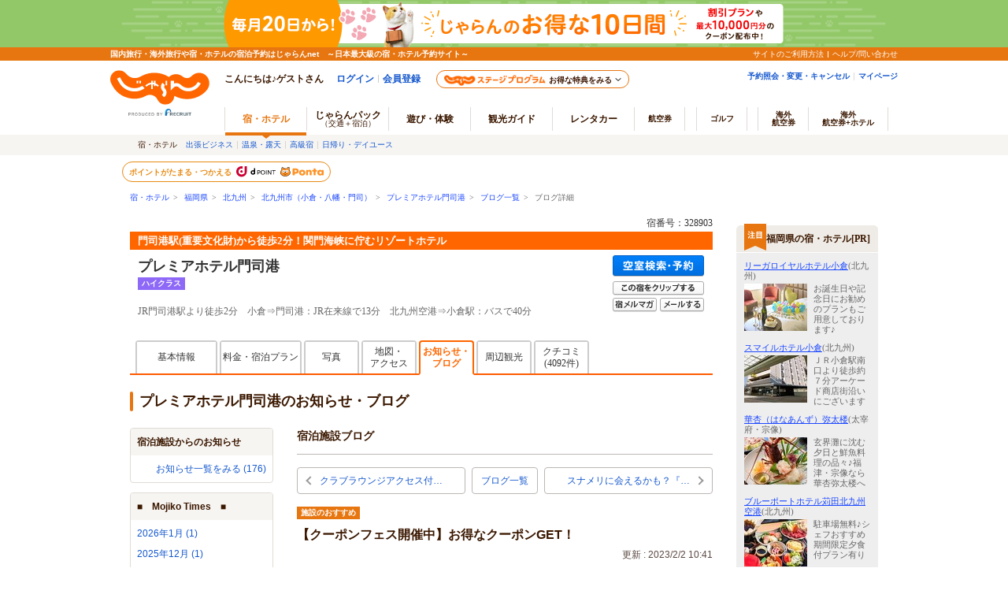

--- FILE ---
content_type: text/html;charset=Windows-31J
request_url: https://www.jalan.net/yad328903/blog/entry0006077194.html?dateUndecided=1&distCd=01&smlCd=400802&
body_size: 15073
content:

 
 


 

<!DOCTYPE HTML PUBLIC "-//W3C//DTD HTML 4.01 Transitional//EN" "http://www.w3.org/TR/html4/loose.dtd">
<html>
<head>
<meta http-equiv="Content-Type" content="text/html; charset=Shift_JIS">
<meta http-equiv="content-script-type" content="text/javascript">
<meta http-equiv="content-style-type" content="text/css">

<script type="text/javascript">window.inHeadTS=(new Date()).getTime();</script>
<script type="text/javascript" src="/js/ComGeneral.js"></script>

 <meta name="description" content="【クーポンフェス開催中】お得なクーポンGET！/プレミアホテル門司港のブログ。門司港駅(重要文化財)から徒歩2分！関門海峡に佇むリゾートホテル/じゃらんならお得な期間限定プランや直前割引情報が満載。当日／直前のオンライン予約もOK。プレミアホテル門司港の宿泊予約は国内最大級の旅行情報サイト＜じゃらんnet＞">
 <meta name="keywords" content="プレミアホテル門司港,宿泊施設,(0006077194),ブログ,詳細,お知らせ,イベント,フェア,キャンペーン,メニュー,食事,北九州,福岡県">
 <meta property="og:title" content="【クーポンフェス開催中】お得なクーポンGET！/プレミアホテル門司港のブログ - 宿泊予約は＜じゃらんnet＞">
 <meta property="og:url" content="https://www.jalan.net/yad328903/blog/entry0006077194.html">
 <meta property="og:description" content="【クーポンフェス開催中】お得なクーポンGET！/プレミアホテル門司港のブログ。門司港駅(重要文化財)から徒歩2分！関門海峡に佇むリゾートホテル/じゃらんならお得な期間限定プランや直前割引情報が満載。当日／直前のオンライン予約もOK。プレミアホテル門司港の宿泊予約は国内最大級の旅行情報サイト＜じゃらんnet＞">
 <meta property="og:type" content="article">
 <meta property="og:site_name" content="じゃらん.net">
 <meta property="fb:app_id" content="107227656005262">
 
 
 <meta property="og:image" content="https://www.jalan.net/jalan/images/pictLL/Y3/L328903/L3289030006834063.jpg">
 
 
 
 <link rel="canonical" href="https://www.jalan.net/yad328903/blog/entry0006077194.html">
 <link rel="alternate" media="only screen and (max-width: 640px)" href="https://www.jalan.net/us/usp3500/usw3512.do?yadNo=328903&aid=0006077194&targetPgId=USW3512" >
 <title>【クーポンフェス開催中】お得なクーポンGET！/プレミアホテル門司港のブログ - 宿泊予約は＜じゃらんnet＞</title>
 <link rel="stylesheet" type="text/css" href="/assets/css/common/styleguide/v1/styleguide_partial.css?update=20190624" media="all">
 <link rel="stylesheet" type="text/css" href='/images/kensaku/jalancss.css' media="all">
 <link rel="stylesheet" type="text/css" href='/jalan/common/styles/contents06.css' media="all">
 <link rel="stylesheet" type="text/css" href='/jalan/common/styles/default.css' media="all">
 <link rel="stylesheet" type="text/css" href='/jalan/common/styles/dynamic.css' media="all">
 <link rel="stylesheet" type="text/css" href="/uw/kaeru_ph2_061.css" media="all">
 <link rel="stylesheet" type="text/css" href="/jalan/common/styles/global.css" media="all">



 <link rel="stylesheet" type="text/css" href="/momo/pc/yad/detail/css/yado_detail_common.css?20190513"media="all">


 <link rel="stylesheet" type="text/css" href='/jalan/common/styles/yado_detail_option_tab.css?20220425' media="all">
 <link rel="stylesheet" type="text/css" href="/jalan/common/styles/corporate.css" media="all">
 <link rel="stylesheet" type="text/css" href="/jalan/common/styles/stat/kensaku/yado_detail_seolink.css?20250114" media="all">
 <link rel="stylesheet" type="text/css" href="/momo/pc/yad/detail/css/yado_detail_blog.css" media="all">
 <link rel="stylesheet" type="text/css" href="/jalan/common/styles/yad_social_btns.css?20171204" media="all">
 
 <style type="text/css">
 <--
 body{
 text-align: center;
 }
 div#contents{
 margin: 0px auto 0px auto;
 width: 740px;
 text-align: left;
 }
 div#contentsBody{
 margin: 20px 0px 0px 0px;
 width: 740px;
 float: left;
 }
 -->
 </style>
 
 
 
 
 
 
 
  



 
 
 
 
 
 
 <style type="text/css">
 <--
 *{margin:0;padding:0;}
 body{
 text-align: center;
 }
 div#contents{
 margin: 0px auto 0px auto;
 width: 950px;
 text-align: left;
 }
 div#contentsBody{
 margin: 20px 0px 0px 0px;
 width: 740px;
 float: left;
 }
 div#side{
 margin: 20px 0px 0px 0px;
 width: 180px;
 float: right;
 }
 -->
 </style>
 
 


 <script language="JavaScript" type="text/javascript" src="/images/kensaku/script.js"></script>
 <script language="JavaScript" type="text/javascript" src="/jalan/common/script/default.js"></script>
 <script language="JavaScript" type="text/javascript" src="/jalan/common/script/dynamic.js?ver=20161219"></script>
 <script language="JavaScript" type="text/javascript" src="/jalan/common/script/history.js"></script>
 <script language="JavaScript" type="text/javascript" src="/js/formcheck/formCheck.js"></script>
 <script language="JavaScript" type="text/javascript" src="/js/uww3000.js?ver=20230626"></script>
 <script language="JavaScript">
 ComSetBasePath("");
 </script>
 <script language="JavaScript" type="text/javascript" src="/uw/uwp3500/js/uwp3500.js"></script>
 <script language="JavaScript" type="text/javascript" src="/js/jquery-1.8.3.min.js"></script>
 <script language="JavaScript">
 <!--
 <!--
 function initDisp() {
 var element = document.getElementById('clip_btn');
 if (element) {
 element.name = 'clipBtn';
 }
 clipYad =  function (obj) {
 
 if (clipBtnStatus == "0"){
 changeClipBtnStatus("1");
 var url = "/uw/common/clipYad.do";
 var params = "screenId=&yadNo=328903";
 var msgFlg = "0";
 
 $.ajax({
 url: url,
 type: 'post',
 data: params,
 dataType: 'xml',
 timeout:10000
 }).done(function(xml, status) {
 if (status == "success") {
 $(xml).find('errorMsg').each(function() {
 var errorMsg = $(this).text();
 if (errorMsg == null || errorMsg == '') {
 if (document.getElementById('JZcliplist-hotel-name') == undefined) {
 
 dispClippingBalloon2(obj,'1');
 } else if (obj.id == 'clip_btn2') {
 dispClippingBalloon2(obj,'1');
 dispClippingHotelName('','0');
 } else {
 dragAnimToCliplist(obj,'0');
 }
 changeToClippedByName('clipBtn');
 } else {
 alert(errorMsg);
 }
 });
 } else {
 if (msgFlg == "0"){
 alert("クリップ宿に登録できませんでした。");
 msgFlg = "1";
 }
 }
 }).fail(function() {
 if (msgFlg == "0"){
 alert("クリップ宿に登録できませんでした。");
 msgFlg = "1";
 }
 }).always(function() {
 changeClipBtnStatus("0");
 });
 }
 }
 }
 //-->
 </script>
 <script type="application/ld+json">
 {
 "@context": "http://schema.org",
 "@type": "BreadcrumbList",
 "itemListElement": [
 {
 "@type": "ListItem",
 "position": 1,
 "item": {
 "@id": "https://www.jalan.net",
 "name": "宿・ホテル"
 }
 }, {
 "@type": "ListItem",
 "position": 2,
 "item": {
 "@id": "https://www.jalan.net/ikisaki/map/fukuoka/",
 "name": "福岡県"
 }
 }, {
 "@type": "ListItem",
 "position": 3,
 "item": {
 "@id": "https://www.jalan.net/400000/LRG_400800/",
 "name": "北九州"
 }
 }, {
 "@type": "ListItem",
 "position": 4,
 "item": {
 "@id": "https://www.jalan.net/400000/LRG_400800/SML_400802/",
 "name": "北九州市（小倉・八幡・門司）"
 }
 }, {
 "@type": "ListItem",
 "position": 5,
 "item": {
 "@id": "https://www.jalan.net/yad328903/",
 "name": "プレミアホテル門司港"
 }
 }, {
 "@type": "ListItem",
 "position": 6,
 "item": {
 "@id": "https://www.jalan.net/yad328903/blog/",
 "name": "ブログ一覧"
 }
 }, {
 "@type": "ListItem",
 "position": 7,
 "item": {
 "@id": "https://www.jalan.net/yad328903/blog/entry0006077194.html",
 "name": "ブログ詳細"
 }
 }
 ]
 }
 </script>
 



<script src="/integrationUx/assets/scripts/mvp_api_contingency.js?29483081"></script>
<script type="text/javascript">
	window.MVP_API = {
		endpoint: 'https://jln-mvp-api.jp',
	}
</script>

</head>

<body onload="myHistory('form');uaPreload('/jalan/common/image/btn_b03on.gif','/uw/images/yado_header_btn_reservation_2_ovr.png','/uw/images/yado_header_btn_send_to_pc_2_ovr.png','/uw/images/yado_header_btn_add_yadolist_ovr.gif');initDisp();">
 <a name="top"></a>
 
 
 
 
 
 
 
 
 
 
 
 
 
 
 
 
 
 
 
 
 

































	
	
		
	











	
		
		
			
		
	
	
		
		
			
		
	

	<script type="text/javascript" src="/js/ComStaticHeader.js?update=20240729"></script>
	<script>
		HeaderDisp({
			mountPoint: 'siteHeaderMountPoint',
			productId: '',
			helpLink: 'https://help.jalan.net/s/',
			pontaWebDomain: 'https://point.recruit.co.jp/',
			golfDomain: 'https://golf-jalan.net/',
			loginParam: 'TEMP1=smlCdParam%2B400802%23lrgCdParam%2B400800%23distCd%2B01%23dateUndecided%2B1%23corpLogo%2B%23yadNo%2B328903%23ikisakiHtml%2B%2Fikisaki%2Fmap%2Ffukuoka%2F%23screenId%2BUWW3512%23crawlerFlgParam%2B%23smlCd%2B400802%23lrgName%2B%96%6B%8B%E3%8F%42%23returnUIFlg%2B0%23kenCdParam%2B400000%23agtWebFlg%2B%23kenName%2B%95%9F%89%AA%8C%A7%23yadName%2B%83%76%83%8C%83%7E%83%41%83%7A%83%65%83%8B%96%E5%8E%69%8D%60%23dispScreenId%2BUWW3512%23targetPgId%2BUWW3512%23aid%2B0006077194%23smlName%2B%96%6B%8B%E3%8F%42%8E%73%81%69%8F%AC%91%71%81%45%94%AA%94%A6%81%45%96%E5%8E%69%81%6A%23yadoSEOName%2B%83%76%83%8C%83%7E%83%41%83%7A%83%65%83%8B%96%E5%8E%69%8D%60&amp;TEMP4=LEVEL_K&amp;TEMP5=https://www.jalan.net/uw/common/actualUrlRewrite3512.do',
			logoutMode: '0',
			logoutParam: 'rdUrl=https%3A%2F%2Fwww.jalan.net%2Fuw%2Fcommon%2FactualUrlRewrite3512.do%3FsmlCdParam%3D400802%26lrgCdParam%3D400800%26distCd%3D01%26dateUndecided%3D1%26corpLogo%3D%26yadNo%3D328903%26ikisakiHtml%3D%252Fikisaki%252Fmap%252Ffukuoka%252F%26screenId%3DUWW3512%26crawlerFlgParam%3D%26smlCd%3D400802%26lrgName%3D%2596%256B%258B%25E3%258F%2542%26returnUIFlg%3D0%26kenCdParam%3D400000%26agtWebFlg%3D%26kenName%3D%2595%259F%2589%25AA%258C%25A7%26yadName%3D%2583%2576%2583%258C%2583%257E%2583%2541%2583%257A%2583%2565%2583%258B%2596%25E5%258E%2569%258D%2560%26dispScreenId%3DUWW3512%26targetPgId%3DUWW3512%26aid%3D0006077194%26smlName%3D%2596%256B%258B%25E3%258F%2542%258E%2573%2581%2569%258F%25AC%2591%2571%2581%2545%2594%25AA%2594%25A6%2581%2545%2596%25E5%258E%2569%2581%256A%26yadoSEOName%3D%2583%2576%2583%258C%2583%257E%2583%2541%2583%257A%2583%2565%2583%258B%2596%25E5%258E%2569%258D%2560&tm=20260121174139',
			
			forceUpdateFlg: 0
		});

		$(function() {
			var pankuzuPrefCDHU990 = document.getElementById('pankuzuPrefCDHU990')
			var pankuzuLrgAreaCDHU990 = document.getElementById('pankuzuLrgAreaCDHU990')
			var pankuzuSmlAreaCDHU990 = document.getElementById('pankuzuSmlAreaCDHU990')
			var pankuzuYadoCDHU990 = document.getElementById('pankuzuYadoCDHU990')
			var pankuzuKuchikomiCDHU990 = document.getElementById('pankuzuKuchikomiCDHU990')
			var frm = document.forms["form"];
			var act;
			var baseUrl;
			var secretPlanFlg = "";

			if (null != pankuzuPrefCDHU990 && pankuzuPrefCDHU990.href.length > 0) {
				baseUrl = pankuzuPrefCDHU990.href;
				if (secretPlanFlg == "1") {
					act = submitFormChk(frm,
						"rootCd",
						"kenCd,dateUndecided,"
						+ "screenId,stayYear,stayMonth,stayDay,stayCount,adultNum,roomCount,"
						+ "child1Num,child2Num,child3Num,child4Num,child5Num,"
						+ "roomCrack,afCd"
					);
				} else {
					act = submitFormChk(frm,
						"",
						"kenCd,dateUndecided,"
						+ "screenId,stayYear,stayMonth,stayDay,stayCount,adultNum,roomCount,"
						+ "child1Num,child2Num,child3Num,child4Num,child5Num,"
						+ "roomCrack,rootCd,afCd"
					);
				}
				document.getElementById('pankuzuPrefCDHU990').href = baseUrl + act;
			}
			if (null != pankuzuLrgAreaCDHU990 && pankuzuLrgAreaCDHU990.href.length > 0) {
				baseUrl = pankuzuLrgAreaCDHU990.href;
				if (secretPlanFlg == "1") {
					act = submitFormChk(frm,
						"rootCd,smlCd,distCd",
						"screenId,afCd,kenCd,stayYear,stayMonth,stayDay,"
						+"stayCount,roomCount,minPrice,maxPrice,dateUndecided,adultNum,"
						+"lrgCd,child1Num,child2Num,child3Num,child4Num,child5Num,"
						+"care*,room*,yadHb,yadKc,yadRk,yadKy,yadPm,mealType,checkinTime,useTime,salePlanNarrow"
					);
				} else {
					act = submitFormChk(frm,
						"smlCd,distCd",
						"screenId,afCd,rootCd,kenCd,stayYear,stayMonth,stayDay,"
						+"stayCount,roomCount,minPrice,maxPrice,dateUndecided,adultNum,"
						+"lrgCd,child1Num,child2Num,child3Num,child4Num,child5Num,"
						+"care*,room*,yadHb,yadKc,yadRk,yadKy,yadPm,mealType,checkinTime,useTime,salePlanNarrow"
					);
				}
				act = (/^\?[^=]+=/.test(act) ? act + '&' : '?') + 'distCd=01';
				document.getElementById('pankuzuLrgAreaCDHU990').href = baseUrl + act;
			}
			if (null != pankuzuSmlAreaCDHU990 && pankuzuSmlAreaCDHU990.href.length > 0) {
				baseUrl = pankuzuSmlAreaCDHU990.href;
				if (secretPlanFlg == "1") {
					act = submitFormChk(frm,
						"rootCd,distCd",
						"screenId,afCd,kenCd,stayYear,stayMonth,stayDay,"
						+"stayCount,roomCount,minPrice,maxPrice,dateUndecided,adultNum,"
						+"lrgCd,smlCd,child1Num,child2Num,child3Num,child4Num,child5Num,"
						+"care*,room*,yadHb,yadKc,yadRk,yadKy,yadPm,mealType,checkinTime,useTime,salePlanNarrow"
					);
				} else {
					act = submitFormChk(frm,
						"distCd",
						"screenId,afCd,rootCd,kenCd,stayYear,stayMonth,stayDay,"
						+"stayCount,roomCount,minPrice,maxPrice,dateUndecided,adultNum,"
						+"lrgCd,smlCd,child1Num,child2Num,child3Num,child4Num,child5Num,"
						+"care*,room*,yadHb,yadKc,yadRk,yadKy,yadPm,mealType,checkinTime,useTime,salePlanNarrow"
					);
				}
				act = (/^\?[^=]+=/.test(act) ? act + '&' : '?') + 'distCd=01';
				document.getElementById('pankuzuSmlAreaCDHU990').href = baseUrl + act;
			}
			if (null != pankuzuYadoCDHU990 && pankuzuYadoCDHU990.href.length > 0) {
				baseUrl = pankuzuYadoCDHU990.href;
				if (secretPlanFlg == "1") {
					act = submitFormChk(frm,
						"rootCd",
						"screenId,stayYear,stayMonth,stayDay,stayCount,roomCount,minPrice,maxPrice,"
						+"adultNum,child1Num,child2Num,child3Num,child4Num,child5Num,"
						+"care*,room*,yadHb,yadKc,yadRk,yadKy,yadPm,mealType,checkinTime,useTime,"
						+"stayYearBkup,stayMonthBkup,stayDayBkup,stayCountBkup,roomCountBkup,adultNumBkup,"
						+"child1NumBkup,child2NumBkup,child3NumBkup,child4NumBkup,child5NumBkup,"
						+"calYear,calMonth,callbackHistFlg,dateUndecided,browserBack,planCd,roomTypeCd,vos,salePlanNarrow"
					);
				} else {
					act = submitFormChk(frm,
						"",
						"screenId,stayYear,stayMonth,stayDay,stayCount,roomCount,minPrice,maxPrice,"
						+"adultNum,child1Num,child2Num,child3Num,child4Num,child5Num,"
						+"care*,room*,yadHb,yadKc,yadRk,yadKy,yadPm,mealType,checkinTime,useTime,"
						+"stayYearBkup,stayMonthBkup,stayDayBkup,stayCountBkup,roomCountBkup,adultNumBkup,"
						+"child1NumBkup,child2NumBkup,child3NumBkup,child4NumBkup,child5NumBkup,"
						+"calYear,calMonth,callbackHistFlg,dateUndecided,browserBack,planCd,roomTypeCd,vos,salePlanNarrow"
					);
				}
				document.getElementById('pankuzuYadoCDHU990').href = baseUrl + act;
			}
			if (null != pankuzuKuchikomiCDHU990 && pankuzuKuchikomiCDHU990.href.length > 0) {
				baseUrl = pankuzuKuchikomiCDHU990.href;
				if (secretPlanFlg == "1") {
					act = submitFormChk(frm,
						"rootCd",
						"yadNo,screenId,distCd,afCd,rootCd,kenCd,stayYear,stayMonth,stayDay,"
							+"stayCount,roomCount,minPrice,maxPrice,dateUndecided,adultNum,"
							+"lrgCd,smlCd,child1Num,child2Num,child3Num,child4Num,child5Num,"
							+"care*,room*,yadHb,yadKc,yadRk,yadKy,yadPm,mealType,checkinTime,useTime"
					);
				} else {
					act = submitFormChk(frm,
							"",
							"yadNo,screenId,distCd,afCd,rootCd,kenCd,stayYear,stayMonth,stayDay,"
								+"stayCount,roomCount,minPrice,maxPrice,dateUndecided,adultNum,"
								+"lrgCd,smlCd,child1Num,child2Num,child3Num,child4Num,child5Num,"
								+"care*,room*,yadHb,yadKc,yadRk,yadKy,yadPm,mealType,checkinTime,useTime"
					);
				}
				document.getElementById('pankuzuKuchikomiCDHU990').href = baseUrl + act;
			}
		});
	</script>
	<div id="header_area">
		<div id="header990">













	<div id="pankuzu" class="s10_66">
		
			
			
			
			
				
					
					
					
					
					
					
					
					
					
					
					
					
					
					
					
					
					
					
					
						
						
						
					
					
					
					
					
				
				
					
					
					
						
							
								
								
									
										
											<a href="//www.jalan.net" class="sub">宿・ホテル</a>&ensp;&gt;&ensp;
    <a href="//www.jalan.net/ikisaki/map/fukuoka/" class="sub">福岡県</a>&ensp;&gt;&ensp;
    <a href="/400000/LRG_400800/" onClick="javascript:openYadListEx(); return false;" class="sub">北九州</a>&ensp;&gt;&ensp;
    <a href="/400000/LRG_400800/SML_400802/" onClick="javascript:openYadListSml(); return false;" class="sub">北九州市（小倉・八幡・門司）</a>&ensp;&gt;&ensp;
    
		
		
			<a id="pankuzuYadoCDHU990" href="//www.jalan.net/yad328903/" onClick="javascript:openYadDetail(); return false;" class="sub">プレミアホテル門司港</a>&ensp;&gt;&ensp;
											<a href="//www.jalan.net/yad328903/blog/" onClick="javascript:openBlogList(); return false;" class="sub">ブログ一覧</a>&ensp;&gt;&ensp;
											ブログ詳細
										
										
										
										
										
									
								
							
							
						
					
				
			
		
  	</div>





<script type="text/javascript">
<!--
function MM_preloadImages() { //v3.0
  var d=document; if(d.images){ if(!d.MM_p) d.MM_p=new Array();
    var i,j=d.MM_p.length,a=MM_preloadImages.arguments; for(i=0; i<a.length; i++)
    if (a[i].indexOf("#")!=0){ d.MM_p[j]=new Image; d.MM_p[j++].src=a[i];}}
}

function MM_swapImgRestore() { //v3.0
  var i,x,a=document.MM_sr; for(i=0;a&&i<a.length&&(x=a[i])&&x.oSrc;i++) x.src=x.oSrc;
}

function MM_findObj(n, d) { //v4.01
  var p,i,x;  if(!d) d=document; if((p=n.indexOf("?"))>0&&parent.frames.length) {
    d=parent.frames[n.substring(p+1)].document; n=n.substring(0,p);}
  if(!(x=d[n])&&d.all) x=d.all[n]; for (i=0;!x&&i<d.forms.length;i++) x=d.forms[i][n];
  for(i=0;!x&&d.layers&&i<d.layers.length;i++) x=MM_findObj(n,d.layers[i].document);
  if(!x && d.getElementById) x=d.getElementById(n); return x;
}

function MM_swapImage() { //v3.0
  var i,j=0,x,a=MM_swapImage.arguments; document.MM_sr=new Array; for(i=0;i<(a.length-2);i+=3)
   if ((x=MM_findObj(a[i]))!=null){document.MM_sr[j++]=x; if(!x.oSrc) x.oSrc=x.src; x.src=a[i+2];}
}

function openYadList(){
	var frm = document.forms["form"];
	frm.elements["distCd"].value = "01";

	var act = submitFormChk(frm,
							"smlCd",
							"screenId,distCd,afCd,rootCd,kenCd,stayYear,stayMonth,stayDay,"
								+"stayCount,roomCount,minPrice,maxPrice,dateUndecided,adultNum,"
								+"lrgCd,child1Num,child2Num,child3Num,child4Num,child5Num,"
								+"care*,room*,yadHb,yadKc,yadRk,yadKy,yadPm,mealType,checkinTime,useTime,salePlanNarrow"
							);
	var url = "/uw/uwp1400/uww1400.do" + act;
	submitForm.action = url
	submitForm.submit();
	return false;
}

function openYadListEx(){
		var frm = document.forms["form"];
		var urlFront = "/" +  '400000' + "/LRG_" + '400800' + "/";
		frm.elements["distCd"].value = "01";

		var act = submitFormChk(frm,
								"smlCd,distCd",
								"screenId,afCd,rootCd,kenCd,stayYear,stayMonth,stayDay,"
									+"stayCount,roomCount,minPrice,maxPrice,dateUndecided,adultNum,"
									+"lrgCd,child1Num,child2Num,child3Num,child4Num,child5Num,"
									+"care*,room*,yadHb,yadKc,yadRk,yadKy,yadPm,mealType,checkinTime,useTime,salePlanNarrow"
								);
		var url = urlFront + act;
		submitForm.action = url;
		submitForm.submit();
		return false;
}

function openYadListSml(){
	var frm = document.forms["form"];
	var objKenCode = frm.elements["kenCd"];
	var urlFront = "/" +  '400000' + "/LRG_" + '400800' + "/SML_" + '400802' + "/";

	frm.elements["distCd"].value = "01";
	var act = submitFormChk(frm,
							"distCd",
							"screenId,afCd,rootCd,kenCd,lrgCd,smlCd,stayYear,stayMonth,stayDay,"
							+"stayCount,roomCount,minPrice,maxPrice,dateUndecided,adultNum,"
							+"child1Num,child2Num,child3Num,child4Num,child5Num,"
							+"care*,room*,yadHb,yadKc,yadRk,yadKy,yadPm,mealType,checkinTime,useTime,salePlanNarrow"
							);
	var url = urlFront + act;
	submitForm.action = url;
	submitForm.submit();
	return false;
}

function openYadKuchikomiList(){
		var frm = document.forms["form"];
		frm.elements["distCd"].value = "01";
		var act = submitFormChk(frm,
								"",
							"yadNo,screenId,distCd,afCd,rootCd,kenCd,stayYear,stayMonth,stayDay,"
							+"stayCount,roomCount,minPrice,maxPrice,dateUndecided,adultNum,"
							+"lrgCd,smlCd,child1Num,child2Num,child3Num,child4Num,child5Num,"
							+"care*,room*,yadHb,yadKc,yadRk,yadKy,yadPm,mealType,checkinTime,useTime,salePlanNarrow"
								);
		var url = "/uw/uwp3700/uww3701.do" + act;
		submitForm.action = url
		submitForm.submit();
		return false;
}

function openYadPastKuchikomiList(){
	var frm = document.forms["form"];
	frm.elements["distCd"].value = "01";
	var act = submitFormChk(frm,
							"",
							"yadNo,screenId,distCd,afCd,rootCd,kenCd,stayYear,stayMonth,stayDay,"
							+"stayCount,roomCount,minPrice,maxPrice,dateUndecided,adultNum,"
							+"lrgCd,smlCd,child1Num,child2Num,child3Num,child4Num,child5Num,"
							+"care*,room*,yadHb,yadKc,yadRk,yadKy,yadPm,mealType,checkinTime,useTime,salePlanNarrow"
							);
	var url = "/uw/uwp3700/uww3703.do" + act;
	submitForm.action = url
	submitForm.submit();
	return false;
}

function openBlogList(){
		var frm = document.forms["form"];
		var act = submitFormChk(frm, "selYm, pageNo", "screenId, yadNo, stayYear, stayMonth, stayDay, stayCount, roomCount, dateUndecided, adultNum, child1Num, child2Num, child3Num, child4Num, child5Num, care*, mealType, room*, minPrice, maxPrice, afCd, rootCd, ssc, condCinTime, childPriceFlg, hitPlanCd, hitRoomTypeCd, callbackHistFlg, categoryCd, pageNo, distCd, natMode, selYm, yadHb, yadKc, yadRk, yadKy, yadPm, checkinTime, useTime, salePlanNarrow");

		var url = "/yad" + '328903' + "/blog/" + act;
		submitForm.action = url
		submitForm.submit();
		return false;
}

function openTopicsList(){
		var frm = document.forms["form"];
		var act = submitFormChk(frm, "selYm, accd1, pageNo", "screenId, yadNo, stayYear, stayMonth, stayDay, stayCount, roomCount, dateUndecided, adultNum, child1Num, child2Num, child3Num, child4Num, child5Num, care*, mealType, room*, minPrice, maxPrice, afCd, rootCd, ssc, condCinTime, childPriceFlg, hitPlanCd, hitRoomTypeCd, callbackHistFlg, categoryCd, pageNo, distCd, natMode, selYm, accd1, yadHb, yadKc, yadRk, yadKy, yadPm, checkinTime, useTime, salePlanNarrow");

		var url = "/yad" + '328903' + "/topics/" + act;
		submitForm.action = url
		submitForm.submit();
		return false;
}

function openQAList(){
		var frm = document.forms["form"];
		var act = submitFormChk(frm, "categoryCd, pageNo", "screenId, yadNo, stayYear, stayMonth, stayDay, stayCount, roomCount, dateUndecided, adultNum, child1Num, child2Num, child3Num, child4Num, child5Num, care*, mealType, room*, minPrice, maxPrice, afCd, rootCd, ssc, condCinTime, childPriceFlg, hitPlanCd, hitRoomTypeCd, callbackHistFlg, categoryCd, pageNo, distCd, yadHb, yadKc, yadRk, yadKy, yadPm, checkinTime, useTime, salePlanNarrow");

		var url = "/yad" + '328903' + "/qa/" + act;
		submitForm.action = url
		submitForm.submit();
		return false;
}

function openKankouList(){
		var frm = document.forms["form"];
		var act = submitFormChk(frm, "carFlg", "screenId, yadNo, stayYear, stayMonth, stayDay, stayCount, roomCount, dateUndecided, adultNum, child1Num, child2Num, child3Num, child4Num, child5Num, care*, mealType, room*, minPrice, maxPrice, afCd, rootCd, ssc, condCinTime, childPriceFlg, hitPlanCd, hitRoomTypeCd, callbackHistFlg, distCd, smlCd, yadHb, yadKc, yadRk, yadKy, yadPm, checkinTime, useTime, salePlanNarrow");
		
		var url = "/yad" + '328903' + "/kankou/" + act;
		submitForm.action = url
		submitForm.submit();
		return false;
}

function openYadDetail(){
	var frm = document.forms["form"];
	var act = submitFormChk(frm,
							"",
							"screenId,stayYear,stayMonth,stayDay,stayCount,roomCount,minPrice,maxPrice,"
							+"adultNum,child1Num,child2Num,child3Num,child4Num,child5Num,"
							+"care*,room*,yadHb,yadKc,yadRk,yadKy,yadPm,mealType,checkinTime,useTime,"
							+"stayYearBkup,stayMonthBkup,stayDayBkup,stayCountBkup,roomCountBkup,adultNumBkup,"
							+"child1NumBkup,child2NumBkup,child3NumBkup,child4NumBkup,child5NumBkup,"
							+"calYear,calMonth,callbackHistFlg,dateUndecided,browserBack,planCd,roomTypeCd,vos,salePlanNarrow"
							);
	var url = "/yad" + '328903' + "/" + act;
	submitForm.action = url;
	submitForm.submit();
	return false;
}
//-->
</script>


 
 <input type="hidden" name="swBannerExceptAfcd" value="55,CC,B7,R3,T8,T9,U1,U4" id="swBannerExceptAfcd"><div id="gl_SwBanner_YadSyoObj"></div><script src="/js/gl_SwBanner_YadSyo.js?20161031" type="text/javascript"></script><script type="text/javascript">gl_SwBanner_YadSyo.init('328903','','UWW3512');</script>
 
 










	
	
		
	



	</div>
</div>



 
 
 <form name="form" method="post" action="">
 <input type="hidden" name="screenId" value="UWW3512">
<input type="hidden" name="processId" value="">

 
 <input type="hidden" name="aid" value="0006077194">
<input type="hidden" name="yadNo" value="328903">
<input type="hidden" name="dateUndecided" value="1">

 <input type="hidden" name="yadoDetailMode" value="">
 <input type="hidden" name="callbackHistFlg" value="">
 <input type="hidden" name="distCd" value="01" >
 <input type="hidden" name="kenCd" value="400000">
 <input type="hidden" name="smlCd" value="400802">
 <input type="hidden" name="child1Num" value="">
 <input type="hidden" name="child2Num" value="">
 <input type="hidden" name="child3Num" value="">
 <input type="hidden" name="child4Num" value="">
 <input type="hidden" name="child5Num" value="">
 </form>
<div id="contents">
<div id="contentsBody">
<div id="yado_header_740" class="jlnpc-yado-header">



 


 
 
 
 
 
 
 
 
 
 
 
 
 
 
 
 
 
 
 
 
 
 
 
 
 
 
 
 
 
 
 
 
 
 
 
 
 
 
 
 
 
 
 
 
 
 
 
 
 
 
 
 
 
 
 
 
 
 
 
 

 
 
  


<link rel="stylesheet" type="text/css" href="/momo/pc/yad/detail/css/cashless_icon.css" media="all">
<script src="/jalan/common/script/cliplist.js?=20220425" language="javascript" type="text/javascript"></script>
<script src="/jalan/common/script/cliplist_yado_header.js?=20240701" type="text/javascript"></script>
<script language="JavaScript">ComSetBasePath("");</script>

 <script type="text/javascript" language="JavaScript">
 var couponMsgTemplateProps = {
 helpLink: ''
 };
 </script>
 
 <script  src="/uw/uwp3000/js/gtt_icon.js?update=29483081" type="text/javascript"></script>


 <script src="/uw/uwp3000/js/enhanceCredit.js" type="text/javascript"></script>


 <script language="JavaScript" type="text/javascript">
 <!--
 function clipYad(obj) {
 
 if (clipBtnStatus == "0"){
 changeClipBtnStatus("1");
 var url = "/uw/common/clipYad.do";
 var params = "screenId=UWW3512&yadNo=328903";
 var msgFlg = "0";
 
 $.ajax({
 url: url,
 type: 'post',
 data: params,
 dataType: 'xml',
 timeout:10000
 }).done(function(xml, status) {
 if (status == "success") {
 $(xml).find('errorMsg').each(function() {
 var errorMsg = $(this).text();
 if (errorMsg == null || errorMsg == '') {
 if (document.getElementById('JZcliplist-hotel-name') == undefined) {
 dispClippingBalloon2(obj,'1');
 changeToClippedByName('clipBtn');
 } else {
 dragAnimToCliplist(obj,'0', "プレミアホテル門司港");
 }
 } else {
 alert(errorMsg);
 }
 });
 } else {
 if (msgFlg == "0"){
 alert("クリップ宿に登録できませんでした。");
 msgFlg = "1";
 }
 }
 }).fail(function() {
 if (msgFlg == "0"){
 alert("クリップ宿に登録できませんでした。");
 msgFlg = "1";
 }
 }).always(function() {
 changeClipBtnStatus("0");
 });
 }
 }
 function clipPlanYad(obj) {
 
 if (clipBtnStatus == "0"){
 changeClipBtnStatus("1");
 var url = "/uw/common/clipYad.do";
 <!--/// YADO HEADER ----->
 var params = "screenId=UWW3512&yadNo=328903&planCd=&roomTypeCd=";
 var msgFlg = "0";
 
 $.ajax({
 url: url,
 type: 'post',
 data: params,
 dataType: 'xml',
 timeout:10000
 }).done(function(xml, status) {
 if (status == "success") {
 $(xml).find('errorMsg').each(function() {
 var errorMsg = $(this).text();
 if (errorMsg == null || errorMsg == '') {
 dispClippingBalloon2(obj,'1');
 changeToClippedByName('clipBtn');
 } else {
 alert(errorMsg);
 }
 });
 } else {
 if (msgFlg == "0"){
 alert("クリップ宿に登録できませんでした。");
 msgFlg = "1";
 }
 }
 }).fail(function() {
 if (msgFlg == "0"){
 alert("クリップ宿に登録できませんでした。");
 msgFlg = "1";
 }
 }).always(function() {
 changeClipBtnStatus("0");
 });
 }
 }
 $(document).ready(function() {
 var url = "/uw/common/clipYadCheck.do";
 var params = "screenId=UWW3512&yadNo=328903";
 
 $.ajax({
 url: url,
 data: params,
 type: 'POST',
 dataType: 'xml',
 timeout: 10000
 }).done(function(xml,status) {
 if (status == "success"){
 $(xml).find('entryFlg').each(function() {
 var entryFlg = $(this).text();
 if (entryFlg != null && entryFlg == '1') {
 $('#clip_btn').attr('src', '/uw/images/cliplist_btn_clipped_2.png')
 .attr('alt', 'クリップ済み')
 .css('cursor', 'default')
 .removeAttr('onclick')
 .removeAttr('onmouseover')
 .removeAttr('onmouseout');
 }
 });
 }
 });
 });
 //-->
 </script>

<script type="text/javascript">
  
   var btnCustomLink = true,
          bnrCustomLink = true;
  function openChatUrl(chatUrl, rCd, customLinkVal) {
    
    if (btnCustomLink && 'trip_ai_btn1_click' === customLinkVal) {
        window.sc_customLink.call(true, customLinkVal);
        btnCustomLink = false;
    }
    
    if (bnrCustomLink && 'trip_ai_btn2_click' === customLinkVal) {
        window.sc_customLink.call(true, customLinkVal);
        bnrCustomLink = false;
    }
    var win_width = 375;
    var win_left = parseInt((window.screen.width - win_width) / 2);
    var win_top = window.screenY || window.screenTop;
    var userAgent = navigator.userAgent.toLowerCase();
    var value = 0;
    if(userAgent.indexOf('edge') != -1) {
      value = 10;
    }
    var win_height = (667 < window.innerHeight ? 667 : window.innerHeight) - value;
    var param = createAiParam();
    var url = chatUrl + "?route_cd=" + rCd + param;
    var win = window.open(url, 'trip_ai_chat', 'width='+win_width + ', height=' + win_height+', left='+win_left+', top='+win_top+', menubar=no, toolbar=no, resizable=yes');
    // ポップアップ再表示対策
    if(win === null) return true;
    win.focus();
    return false;
  }
  
  function createAiParam() {
    var stayYear = '';
    var stayMonth = '';
    var stayDay = '';
    if ('1' !== "1") {
      stayYear = "";
      stayMonth = "";
      stayDay = "";
    }
    var param = "&stayYear=" + stayYear
                      + "&stayMonth=" + stayMonth
                      + "&stayDay=" + stayDay
                      + "&stayCount="
                      + "&roomCount="
                      + "&roomCrack="
                      + "&adultNum="
                      + "&child1Num="
                      + "&child2Num="
                      + "&child3Num="
                      + "&child4Num="
                      + "&child5Num="
                      + "&minPrice="
                      + "&maxPrice="
                      + "&mealType="
                      + "&roomSingle="
                      + "&roomTwin="
                      + "&roomDouble="
                      + "&roomTriple="
                      + "&room4bed="
                      + "&roomJstyle="
                      + "&roomHwstyle="
                      + "&careNsmr="
                      + "&carePribateBath="
                      + "&careItnr="
                      + "&careSweet="
                      + "&careChekout11="
                      + "&careCard="
                      + "&careBrkRoom="
                      + "&careDinRoom="
                      + "&careBrkPrv="
                      + "&careDinPrv=";
    return param;
  }
function openChatUrl2(chatUrl, rCd, cLinkValOri, cLinkVal) {
    
    if (btnCustomLink && 'trip_ai_btn1_click' === cLinkValOri) {
        window.sc_customLink.call(true, cLinkVal);
        btnCustomLink = false;
    }
    
    if (bnrCustomLink && 'trip_ai_btn2_click' === cLinkValOri) {
        window.sc_customLink.call(true, cLinkVal);
        bnrCustomLink = false;
    }
    var win_width = 375;
    var win_left = parseInt((window.screen.width - win_width) / 2, 10);
    var win_top = window.screenY || window.screenTop;
    var userAgent = navigator.userAgent.toLowerCase();
    var value = 0;
    if(userAgent.indexOf('edge') != -1) {
      value = 10;
    }
    var win_height = (667 < window.innerHeight ? 667 : window.innerHeight) - value;
    var param = createAiParam();
    var url = chatUrl + "?route_cd=" + rCd + param;
    var win = window.open(url, 'trip_ai_chat', 'width='+win_width + ', height=' + win_height+', left='+win_left+', top='+win_top+', menubar=no, toolbar=no, resizable=yes');
    // ポップアップ再表示対策
    if(win === null) return true;
    win.focus();
    return false;
  }
 $(function() {
 var $pankuzuPrefYHV2 = $('#pankuzuPrefYHV2');
 var $pankuzuLrgAreaYHV2 = $('#pankuzuLrgAreaYHV2');
 var $pankuzuSmlAreaYHV2 = $('#pankuzuSmlAreaYHV2');
 var frm = document.forms["form"];
 var act;
 var baseUrl;
 if ($pankuzuPrefYHV2.length) {
 baseUrl = $pankuzuPrefYHV2.attr('href');
 act = submitFormChk(frm,
 "",
 "kenCd,dateUndecided,"
 + "screenId,stayYear,stayMonth,stayDay,stayCount,adultNum,roomCount,"
 + "child1Num,child2Num,child3Num,child4Num,child5Num,"
 + "roomCrack,rootCd,afCd"
 );
 $pankuzuPrefYHV2.attr('href', baseUrl + act);
 }
 if ($pankuzuLrgAreaYHV2.length) {
 baseUrl = $pankuzuLrgAreaYHV2.attr('href');
 act = submitFormChk(frm,
 "smlCd,distCd",
 "screenId,afCd,rootCd,kenCd,stayYear,stayMonth,stayDay,"
 +"stayCount,roomCount,minPrice,maxPrice,dateUndecided,adultNum,"
 +"lrgCd,child1Num,child2Num,child3Num,child4Num,child5Num,"
 +"care*,room*,yadHb,yadKc,yadRk,yadKy,yadPm,mealType,checkinTime,useTime,salePlanNarrow"
 );
 act = (/^\?[^=]+=/.test(act) ? act + '&' : '?') + 'distCd=01';
 $pankuzuLrgAreaYHV2.attr('href', baseUrl + act);
 }
 if ($pankuzuSmlAreaYHV2.length) {
 baseUrl = $pankuzuSmlAreaYHV2.attr('href');
 act = submitFormChk(frm,
 "distCd",
 "screenId,afCd,rootCd,kenCd,stayYear,stayMonth,stayDay,"
 +"stayCount,roomCount,minPrice,maxPrice,dateUndecided,adultNum,"
 +"lrgCd,smlCd,child1Num,child2Num,child3Num,child4Num,child5Num,"
 +"care*,room*,yadHb,yadKc,yadRk,yadKy,yadPm,mealType,checkinTime,useTime,salePlanNarrow"
 );
 act = (/^\?[^=]+=/.test(act) ? act + '&' : '?') + 'distCd=01';
 $pankuzuSmlAreaYHV2.attr('href', baseUrl + act);
 }
 });
</script>
<!--/// YADO HEADER ----->

<p id="yado_header_num" class="s12_33">
 宿番号：328903</p>

<h2 class="jlnpc-yado-header__catchy">門司港駅(重要文化財)から徒歩2分！関門海峡に佇むリゾートホテル</h2>


<div class="yado_header_left">

 
 
 
 <div class="yado_header_hotel" id="yado_header_hotel_name">
 
 
 
 
 
 <a href="javascript:staticChangeTab('1', 'form','', '', '', '', '','328903');">プレミアホテル門司港</a>
 
 
 
 </div>
 
 

<p class="yado_header_icon styleguide-scope js-gttIconWrapper js-creditIconWrapper">
 
 <span class="c-label c-label--purpleEm">ハイクラス</span>
 
 <span class="js-gttIcon"></span>
 <span class="js-creditIcon"></span>
    <span class="u-d-b u-mt-4 js-gttText"></span>
</p>
<p class="yado_header_access">JR門司港駅より徒歩2分　小倉⇒門司港：JR在来線で13分　北九州空港⇒小倉駅：バスで40分
 
</p>
</div>
<div class="yado_header_right">
 
 <p class="yado_header_btn_reservation">
 
 
 
 
 <a href="javascript:staticChangeTab('2', 'form', '', '', '', '', '','328903');">
   <img src="https://cdn.jalan.jp/uw/images/yado_header_btn_reservation_2.png" alt="空室検索・予約" width="116" height="27" border="0" onmouseover="uaRO(this, 'https://cdn.jalan.jp/uw/images/yado_header_btn_reservation_2_ovr.png');" onmouseout="uaRO(this, 'https://cdn.jalan.jp/uw/images/yado_header_btn_reservation_2.png');">
 </a>
 
 
 
 
 </p>
 
 
 
 
 <p class="yado_header_btn_add_yadolist"><img id="clip_btn" src="/uw/images/cliplist_btn_clipping_2.png" width="116" height="18" alt="この宿をクリップする" onclick="clipYad(this); sns_customLink('yad_clip', 'event47');" onmouseover="uaRO(this, '/uw/images/cliplist_btn_clipping_2_on.png');" onmouseout="uaRO(this, '/uw/images/cliplist_btn_clipping_2.png');"></p>
 
 
 
 
 
 
 <p class="jlnpc-yado-header__btnDualArea">
 <a target="mailB" onclick="window.open('https://www.jalan.net/uw/uwp3900/uww3901.do?yadNo=328903','mailB','toolbar=no,status=no,location=no,directories=no,menubar=yes,scrollbars=yes,resizable=yes,width=700'); sns_customLink('yad_mailMagazine', false);"  href="https://www.jalan.net/uw/uwp3900/uww3901.do?yadNo=328903">
   <img src="https://cdn.jalan.jp/uw/images/yado_header_btn_mailMag.png" alt="宿メルマガ" width="56" height="18" onmouseover="uaRO(this, 'https://cdn.jalan.jp/uw/images/yado_header_btn_mailMag_on.png');" onmouseout="uaRO(this, 'https://cdn.jalan.jp/uw/images/yado_header_btn_mailMag.png');">
 </a>
 <a target="mailA" onclick="window.open('https://www.jalan.net/uw/uwp7100/uww7101.do?yadNo=328903','mailA','toolbar=no,status=no,location=no,directories=no,menubar=yes,scrollbars=yes,resizable=yes,width=700'); sns_customLink('yad_sendMail', false);" href="https://www.jalan.net/uw/uwp7100/uww7101.do?yadNo=328903&afCd=">
   <img src="https://cdn.jalan.jp/uw/images/yado_header_btn_sendMail.png" alt="メールする" width="56" height="18" onmouseover="uaRO(this, 'https://cdn.jalan.jp/uw/images/yado_header_btn_sendMail_on.png');" onmouseout="uaRO(this, 'https://cdn.jalan.jp/uw/images/yado_header_btn_sendMail.png');">
 </a>
 </p>
 
 
 
</div>
<!----- YADO HEADER ///-->


 
 
 
 
 
 
 
 
 
 
 
 
 
 
 
 
 
 
 
 
 
 <div id="yado_header_tab_menu" class="is-8tab">
 <ul >
 <li class="tab_01"><a href="https://www.jalan.net/yad328903/?distCd=01&amp;dateUndecided=1&amp;yadNo=328903&amp;screenId=UWW3512&amp;smlCd=400802&yadoDetailMode=1" onClick="javascript:staticChangeTab('1', 'form','','','','','','328903');return false;"><span>基本情報</span></a></li>
 <li class="tab_02"><a href="https://www.jalan.net/yad328903/plan/?distCd=01&amp;dateUndecided=1&amp;yadNo=328903&amp;screenId=UWW3512&amp;smlCd=400802" onClick="javascript:staticChangeTab('2', 'form','','','','','','328903');return false;"><span>料金・宿泊プラン</span></a></li>
 <li class="tab_03"><a href="https://www.jalan.net/yad328903/photo/?distCd=01&amp;dateUndecided=1&amp;yadNo=328903&amp;screenId=UWW3512&amp;smlCd=400802" onClick="javascript:staticChangeTab('6', 'form','','','','','','328903');return false;"><span>写真</span></a></li>
 <li class="tab_04"><a href="https://www.jalan.net/yad328903/access/?distCd=01&amp;dateUndecided=1&amp;yadNo=328903&amp;screenId=UWW3512&amp;smlCd=400802" onClick="javascript:staticChangeTab('30', 'form','','','','','','328903');return false;"><span>地図・<br>アクセス</span></a></li>
 <li class="tab_05 isActive"><span>お知らせ・<br>ブログ</span></li>
 <li class="tab_06"><a href="https://www.jalan.net/yad328903/kankou/?distCd=01&amp;dateUndecided=1&amp;yadNo=328903&amp;screenId=UWW3512&amp;smlCd=400802" onClick="javascript:staticChangeTab('12', 'form','','','','','','328903');return false;"><span>周辺観光</span></a></li>
 <li class="tab_09"><a href="https://www.jalan.net/yad328903/kuchikomi/?distCd=01&amp;dateUndecided=1&amp;yadNo=328903&amp;screenId=UWW3512&amp;smlCd=400802" onClick="javascript:staticChangeTab('13', 'form','','','','','','328903');return false;"><span>クチコミ<br><em class="jlnpc-yado__kuchikomi">(4092件)</em></span></a></li>
 </ul>
 </div>

 <h1 class="jlnpc-yadoDetailOptionTab__subTitle styleguide-scope">プレミアホテル門司港のお知らせ・ブログ</h1>
 

</div>
<div align="center">
<div class="jlnpc-yadoDetailOptionTab__mainContent">
 
  <div class="jlnpc-yadoDetailOptionTab__leftMenu styleguide-scope">
 <dl>
 <dt class="title">宿泊施設からのお知らせ</dt>
 
 
 
 
 <dd><a href="javascript:staticChangeTab('7','form','','1','','','','328903');">お知らせ一覧をみる&nbsp;(176)</a></dd>
 
 
 </dl>
 <dl>
 <dt>■　Mojiko Times　■</dt>
 <dd>
 <ul>
 
 
 
 
 
 <li><a href="javascript:staticChangeTab('7','form','','2','','202601','','328903');">2026年1月&nbsp;(1)</a></li>
 
 
 
 
 
 
 <li><a href="javascript:staticChangeTab('7','form','','2','','202512','','328903');">2025年12月&nbsp;(1)</a></li>
 
 
 
 
 
 
 <li><a href="javascript:staticChangeTab('7','form','','2','','202511','','328903');">2025年11月&nbsp;(2)</a></li>
 
 
 
 
 
 
 <li><a href="javascript:staticChangeTab('7','form','','2','','202510','','328903');">2025年10月&nbsp;(1)</a></li>
 
 
 
 
 
 
 <li><a href="javascript:staticChangeTab('7','form','','2','','202509','','328903');">2025年9月&nbsp;(1)</a></li>
 
 
 
 </ul>
 </dd>
 
 
 
 <dd><a href="javascript:staticChangeTab('7','form','','2','','','','328903');">ブログ一覧をみる&nbsp;(141)</a></dd>
 
 
 </dl>
 <dl>
 <dt>最新の記事</dt>
 <dd>
 <ul>
 
 
 
 
 <li>
 
 
 
 
 
 
 <a href="/yad328903/blog/entry0006632036.html?dateUndecided=1&amp;distCd=01&amp;smlCd=400802&amp;" onClick="staticChangePage('/yad328903/blog/entry0006632036.html','dateUndecided=1&amp;distCd=01&amp;smlCd=400802&amp;');return false;" >＼HOTPOTフェスティバル予約開始／</a>
 </li>
 
 
 
 
 
 
 <li>
 
 
 
 
 
 
 <a href="/yad328903/blog/entry0006616161.html?dateUndecided=1&amp;distCd=01&amp;smlCd=400802&amp;" onClick="staticChangePage('/yad328903/blog/entry0006616161.html','dateUndecided=1&amp;distCd=01&amp;smlCd=400802&amp;');return false;" >12/24.25クリスマス限定イベント開催のお知らせ♪</a>
 </li>
 
 
 
 
 
 
 <li>
 
 
 
 
 
 
 <a href="/yad328903/blog/entry0006607297.html?dateUndecided=1&amp;distCd=01&amp;smlCd=400802&amp;" onClick="staticChangePage('/yad328903/blog/entry0006607297.html','dateUndecided=1&amp;distCd=01&amp;smlCd=400802&amp;');return false;" >プレミアホテル門司港にクリスマスがやってきました！</a>
 </li>
 
 
 
 
 
 
 <li>
 
 
 
 
 
 
 <a href="/yad328903/blog/entry0006599405.html?dateUndecided=1&amp;distCd=01&amp;smlCd=400802&amp;" onClick="staticChangePage('/yad328903/blog/entry0006599405.html','dateUndecided=1&amp;distCd=01&amp;smlCd=400802&amp;');return false;" >＼門司港レトロ冬旅セール開催中／</a>
 </li>
 
 
 
 
 
 
 <li>
 
 
 
 
 
 
 <a href="/yad328903/blog/entry0006586409.html?dateUndecided=1&amp;distCd=01&amp;smlCd=400802&amp;" onClick="staticChangePage('/yad328903/blog/entry0006586409.html','dateUndecided=1&amp;distCd=01&amp;smlCd=400802&amp;');return false;" >特別イベント盛りだくさん！年末年始限定宿泊プラン！</a>
 </li>
 
 
 
 
 
 
 <li>
 
 
 
 
 
 
 <a href="/yad328903/blog/entry0006571626.html?dateUndecided=1&amp;distCd=01&amp;smlCd=400802&amp;" onClick="staticChangePage('/yad328903/blog/entry0006571626.html','dateUndecided=1&amp;distCd=01&amp;smlCd=400802&amp;');return false;" >【お得な特典付】門司港レトロ30周年記念プラン新登場</a>
 </li>
 
 
 
 
 
 
 <li>
 
 
 
 
 
 
 <a href="/yad328903/blog/entry0006494073.html?dateUndecided=1&amp;distCd=01&amp;smlCd=400802&amp;" onClick="staticChangePage('/yad328903/blog/entry0006494073.html','dateUndecided=1&amp;distCd=01&amp;smlCd=400802&amp;');return false;" >☆記念日宿泊プラン☆販売開始のお知らせ</a>
 </li>
 
 
 
 
 
 
 <li>
 
 
 
 
 
 
 <a href="/yad328903/blog/entry0006542289.html?dateUndecided=1&amp;distCd=01&amp;smlCd=400802&amp;" onClick="staticChangePage('/yad328903/blog/entry0006542289.html','dateUndecided=1&amp;distCd=01&amp;smlCd=400802&amp;');return false;" >門司港ジャズイベントのお知らせ</a>
 </li>
 
 
 
 
 
 <li>
 
 
 
 
 
 
 <a href="/yad328903/topics/entry0006540773.html?dateUndecided=1&amp;distCd=01&amp;smlCd=400802&amp;" onClick="staticChangePage('/yad328903/topics/entry0006540773.html','dateUndecided=1&amp;distCd=01&amp;smlCd=400802&amp;');return false;" >新プラン「【サマープラン】お肉満載！夏の..」登場！</a>
 </li>
 
 
 
 
 
 
 
 <li>
 
 
 
 
 
 
 <a href="/yad328903/blog/entry0006528670.html?dateUndecided=1&amp;distCd=01&amp;smlCd=400802&amp;" onClick="staticChangePage('/yad328903/blog/entry0006528670.html','dateUndecided=1&amp;distCd=01&amp;smlCd=400802&amp;');return false;" >【館内情報】ビアリゾート2025　明日よりスタート♪</a>
 </li>
 
 
 
 </ul>
 </dd>
 <dd>
 
 
 
 
 
 
 
 <a href="/yad328903/blog/?dateUndecided=1&amp;distCd=01&amp;smlCd=400802&amp;" onClick="staticChangePage('/yad328903/blog/','dateUndecided=1&amp;distCd=01&amp;smlCd=400802&amp;');return false;" >最新の記事一覧をみる</a>
 
 </dd>
 </dl>
  </div>
 
 <div class="jlnpc-yadoDetailOptionTab__content styleguide-scope">
 <div class="contentTitle">
 <h3>宿泊施設ブログ</h3>
 </div>
 <div class="navi">
 <ul>
 
 
 <li class="navi_prev">
 
 
 
 
 
 
 <a href="/yad328903/blog/entry0006085001.html?dateUndecided=1&amp;distCd=01&amp;smlCd=400802&amp;selYm=" onClick="staticChangePage('/yad328903/blog/entry0006085001.html','dateUndecided=1&amp;distCd=01&amp;smlCd=400802&amp;selYm=');return false;" >クラブラウンジアクセス付…</a>
 </li>
 
 
 
 <li class="navi_list">
 
 
 
 
 
 <a href="/yad328903/blog/?dateUndecided=1&amp;distCd=01&amp;smlCd=400802&amp;" onClick="staticChangePage('/yad328903/blog/','dateUndecided=1&amp;distCd=01&amp;smlCd=400802&amp;');return false;" >ブログ一覧</a>
 </li>
 
 
 <li class="navi_next">
 
 
 
 
 
 
 <a href="/yad328903/blog/entry0006062692.html?dateUndecided=1&amp;distCd=01&amp;smlCd=400802&amp;selYm=" onClick="staticChangePage('/yad328903/blog/entry0006062692.html','dateUndecided=1&amp;distCd=01&amp;smlCd=400802&amp;selYm=');return false;" >スナメリに会えるかも？『…</a>
 </li>
 
 
 
 </ul>
 </div>
 <ul class="jlnpc-yadoDetailOptionTab__content__list">
 
 
 
  
 
  <li>
 <div class="topicTitle">
 <span class="c-label c-label--orangeEm">施設のおすすめ</span>
 
 <p>【クーポンフェス開催中】お得なクーポンGET！</p>
 <p class="update">更新 : 2023/2/2 10:41</p>
 </div>
 <div class="topicContent">
 <div class="topicContent_photo">
 
  <p class="topicContent_photo--image">
  <img src="/jalan/images/pictLL/Y3/L328903/L3289030006834063.jpg" width="400" height="146" class="photoLine" border='0'>
  </p>
  
  <p class="topicContent_photo--caption">皆様こんにちは！<br>本日はお得なクーポン情報をお届けいたします！<br><br>【じゃらんクーポンフェス】<br>お得な割引クーポンを配布していますので、福岡へのご旅行を計画中の方はぜひご活用くださいませ！<br>プレミアホテル門司港もじゃらんクーポンフェス掲載宿ですので、この機会にご宿泊いただけますと幸いです♪<br>クーポンの枚数には限りがあり、すぐに完売してしまいますので、早めのご利用をお勧めします！<br><br>↓クーポンの取得はこちら↓<br><a href="https://www.jalan.net/theme/jalancouponfes/?ctm=c03_859&dspn=dfPGsPnDImyA9ARN0q03XugP_Aiee07TjC-pIOrddOQux8g7yBOmTCdSKrRF5pB6P4VnuM5VzOIHVX5L594j4P_vQbvBrzMu-CEoyJb2Hus">https://www.jalan.net/theme/jalancouponfes/?ctm=c03_859&dspn=dfPGsPnDImyA9ARN0q03XugP_Aiee07TjC-pIOrddOQux8g7yBOmTCdSKrRF5pB6P4VnuM5VzOIHVX5L594j4P_vQbvBrzMu-CEoyJb2Hus</a><br><br>【クーポン配布期間】2023年2月2日（木）～2023年3月3日（金）<br><br>皆様のご予約お待ちしております(*&#039;ω&#039;*)</p>
  </div>
 
 <div class="topicContent_photo">
 <p class="topicContent_photo--image">
 <img src="/jalan/images/pictLL/Y3/L328903/L3289030006834064.jpg" width="300" height="225" class="photoLine" border='0'>
 </p>
 <p class="topicContent_photo--caption">ここでしか味わうことの出来ない関門ならではの食材、四季折々の旬の素材を使用したお料理一つ一つに安心・安全・味へのこだわりを詰め込みました。<br>リゾート気分を楽しむスパークリングワインと共に、ホテルクオリティの和洋食バイキングをお楽しみください。</p>
 </div>
 
 </div>
 
 <ul class="social">
 <li class="clip_button">
 <p id="clip_btn2" name="clipBtn" class="c-button c-button--normally" onclick="clipYad(this);return false;">この宿をクリップする</p>
 </li>
 </ul>
 
 
 <div class="info isAreaInfo">
 <p class="infoTitle">関連する周辺観光情報</p>
 <div class="infoContent">
 <ul>
 
 
 <li>
 <a href="/kankou/spt_guide000000206217/?afCd=&rootCd=&screenId=">
 <p class="place">プレミアホテル門司港<span class="c-label c-label--normal">見る・遊ぶ</span></p>
 </a>
 </li>
 
 
 
 </ul>
 </div>
 </div>
 
 <div class="info isPlan">
 
 <p class="infoTitle">関連する宿泊プラン</p>
 <div class="infoContent">
 <dl>
 <dt>【スタンダード】厳選食材と九州の味覚を楽しむ朝食付きプラン（朝食付）</dt>
               <dd>
 <ul class="planList">
 
 <li>
 <a href="/uw/uwp3200/uww3201init.do?yadNo=328903&planCd=03475167&roomTypeCd=0006705&rootCd=l">
 <div class="planListHead">ツインルーム（レトロ街側）/22平米/禁煙</div>
 <div class="planListOptions">
 <ul class="planListOptions__list"><li class="c-label c-label--room">ツイン</li></ul>
 </div>
 <div class="planListInfo__prices">
 <p>(税込)<span class="price">7,550円～/人</span></p>
 <span class="using">(大人2名利用時)</span>
 </div>
 </a>
 </li>
 
 <li>
 <a href="/uw/uwp3200/uww3201init.do?yadNo=328903&planCd=03475167&roomTypeCd=0152575&rootCd=l">
 <div class="planListHead">ツインルーム（海峡側）/22平米/禁煙</div>
 <div class="planListOptions">
 <ul class="planListOptions__list"><li class="c-label c-label--room">ツイン</li></ul>
 </div>
 <div class="planListInfo__prices">
 <p>(税込)<span class="price">8,150円～/人</span></p>
 <span class="using">(大人2名利用時)</span>
 </div>
 </a>
 </li>
 
 <li>
 <a href="/uw/uwp3200/uww3201init.do?yadNo=328903&planCd=03475167&roomTypeCd=0012180&rootCd=l">
 <div class="planListHead">ダブルルーム（レトロ街側）/18平米/禁煙</div>
 <div class="planListOptions">
 <ul class="planListOptions__list"><li class="c-label c-label--room">ダブル</li></ul>
 </div>
 <div class="planListInfo__prices">
 <p>(税込)<span class="price">7,650円～/人</span></p>
 <span class="using">(大人2名利用時)</span>
 </div>
 </a>
 </li>
 
 </ul>
 </dd>
 </dl>
 </div>
 <p class="howtoLink">
 <a href="/jalan/doc/howto/yadolog_exp_low-price.html" onClick="window.open('/jalan/doc/howto/yadolog_exp_low-price.html','sub7','toolbar=no,status=no,location=no,directories=no,menubar=no,scrollbars=yes,resizable=yes,width=640,height=640')" target="sub7" class="sub"><span class="c-icon c-icon--helpGra"></span>最安料金(目安)</a>
 </p>
 
 </div>
  </li>
 </ul>
 <div class="navi">
 <ul>
 
 
 <li class="navi_prev">
 
 
 
 
 
 
 <a href="/yad328903/blog/entry0006085001.html?dateUndecided=1&amp;distCd=01&amp;smlCd=400802&amp;selYm=" onClick="staticChangePage('/yad328903/blog/entry0006085001.html','dateUndecided=1&amp;distCd=01&amp;smlCd=400802&amp;selYm=');return false;" >クラブラウンジアクセス付…</a>
 </li>
 
 
 
 <li class="navi_list">
 
 
 
 
 
 <a href="/yad328903/blog/?dateUndecided=1&amp;distCd=01&amp;smlCd=400802&amp;" onClick="staticChangePage('/yad328903/blog/','dateUndecided=1&amp;distCd=01&amp;smlCd=400802&amp;');return false;" >ブログ一覧</a>
 </li>
 
 
 <li class="navi_next">
 
 
 
 
 
 
 <a href="/yad328903/blog/entry0006062692.html?dateUndecided=1&amp;distCd=01&amp;smlCd=400802&amp;selYm=" onClick="staticChangePage('/yad328903/blog/entry0006062692.html','dateUndecided=1&amp;distCd=01&amp;smlCd=400802&amp;selYm=');return false;" >スナメリに会えるかも？『…</a>
 </li>
 
 
 
 </ul>
 </div>
 <div class="jlnpc-yadoDetailOptionTab__content__button">
 <p>宿泊のご予約はこちらから</p>
 
 
 
 <a class="c-button" href="javascript:staticChangeTab('2', 'form', '', '', '', '', '','328903');">料金・宿泊プラン一覧</a>
 
 
 <p class="note">お電話でご予約される場合は、宿泊プランをお選びください。</p>
 </div>
 <div class="jlnpc-yadoDetailOptionTab__content__footer">
 <p><a href="#top">ページの先頭に戻る</a></p>
 <div class="fooetrtype02">
 <table>
 <tbody>
 <tr>
 <td>
 
 
 
 <a href="javascript:staticChangeTab('1', 'form', '', '', '', '', '','328903');">プレミアホテル門司港　基本情報へ戻る</a>
 
 
 </td>
 </tr>
 <tr>
 <td>[ホテル]プレミアホテル門司港　じゃらんnet</td>
 </tr>
 </tbody>
 </table>
 </div>
 </div>
 </div>
</div>
<script language="JavaScript" type="text/javascript">
<!--
 function changeToClipped2() {
 var $clip_btn2 = $('#clip_btn2');
  $clip_btn2.text('クリップ済み');
 $clip_btn2.removeClass('.c-button--normally').addClass('is-disable');
 }
 var url = "/uw/common/clipYadCheck.do";
 var params = "screenId=&yadNo=328903";
 $.ajax({
 url: url,
 type: 'post',
 data: params,
 dataType: 'xml',
 timeout:10000
 }).done(function(xml, status) {
 if (status == "success") {
 $(xml).find('entryFlg').each(function() {
 var entryFlg = $(this).text();
 if (entryFlg != null && entryFlg != '') {
 if ('1' == entryFlg) {
 changeToClipped2();
 }
 }
 });
 }
 }).fail(function() {
 });
 //-->
</script>
 
 <div class="styleguide-scope jlnpc-yadoDetailseolink">
 
 
 
 
 
 
 
 
 
 
 
 
 
 
 
 
 
 
 
 
 
 
 
 
 
 
 
 
 
 
 
 
 
 
 
 
 
 
 
 
 
 
 
 
 
 
 
 
 
 
 
 
 
 
 
 
 
 
 
 
 
 
 
 
 
 
 
 
 
 
 
 
 
 
 
 
 
 
 
 
 <script language="JavaScript">
 function seoLinkToYadoList(kenCd,lrgCd,smlCd) {
 var frm = document.forms["seolinkform"];
 var baseUrl = "/" + kenCd + "/LRG_"+ lrgCd + "/";
 if( smlCd && smlCd !== 0 ) {
 baseUrl = baseUrl + "SML_" + smlCd + "/";
 }
 var act = submitFormChk(frm, "", "screenId, rootCd, afCd, stayYear, stayMonth, stayDay, dateUndecided, stayCount, adultNum, child1Num, child2Num, child3Num, child4Num, child5Num, roomCount, minPrice, maxPrice, mealType, roomSingle, roomTwin, roomDouble, roomTriple, room4bed, roomJstyle, roomHwstyle, yadHb, yadRk, yadPm, yadKc, yadKy, careOutsidePool, careBeach5, careStation5, carePak, careNsmr, careItnr, careBath, careOnsen, careBathRent, carePribateBath, careDinRoom, carePet, careHighClass, carePoint, careSweet, careBt, careEsthetics, careTakkyu, careLookoutBath, careSauna, careJacuzzi, careMassage, careSkiRent, careBoardRent, careSogei, careBrkRoom, careDinPrv, careBrkPrv, careChekout11, roomCrack, careCard, careCardOnly, careOpenbath, careKake, careNigori, condCinTime, childPriceFlg, salePlanNarrow");
 var flg = "&distCd=01&kenCd=" + kenCd + "&lrgCd=" + lrgCd;
 if(smlCd != null && smlCd !=''){
 flg = flg + "&smlCd=" + smlCd;
 }
 var url = baseUrl + act + flg;
 var submitForm = parent.document.forms["submitForm"];
 submitForm.action = url;
 submitForm.submit();
 }
 function seoLinkToYado(yadNo) {
 var frm = document.forms["seolinkform"];
 var baseUrl = "/yad" + yadNo + "/";
 document.forms["seolinkform"].yadNo.value = yadNo;
 var act = submitFormChk(frm, "", "screenId, yadNo, rootCd, afCd, stayYear, stayMonth, stayDay, dateUndecided, stayCount, adultNum, child1Num, child2Num, child3Num, child4Num, child5Num, roomCount, minPrice, maxPrice, mealType, roomSingle, roomTwin, roomDouble, roomTriple, room4bed, roomJstyle, roomHwstyle, yadHb, yadRk, yadPm, yadKc, yadKy, careOutsidePool, careBeach5, careStation5, carePak, careNsmr, careItnr, careBath, careOnsen, careBathRent, carePribateBath, careDinRoom, carePet, careHighClass, carePoint, careSweet, careBt, careEsthetics, careTakkyu, careLookoutBath, careSauna, careJacuzzi, careMassage, careSkiRent, careBoardRent, careSogei, careBrkRoom, careDinPrv, careBrkPrv, careChekout11, roomCrack, careCard, careCardOnly, careOpenbath, careKake, careNigori, condCinTime, childPriceFlg");
 var url = baseUrl + act;
 var submitForm = parent.document.forms["submitForm"];
 submitForm.action = url;
 submitForm.submit();
 }
 </script>
 <div class="jlnpc-yadoDetailseolink styleguide-scope">
 <div id="newsearchagainlist_wrap_hotel">
 <p class="ttl">他のホテルを探す場合はこちら</p>
 <div id="newsearchagainlist_hotel">
 
 <div>
 <p class="left">ビジネスホテルを探す</p>
 <p class="right">
 
 
 
 <a href="/biz/400000/" class="sub">福岡県</a>
 
 
 
 
 
 
 &gt; <a href="/biz/400000/LRG_400800/" class="sub">北九州</a>
 
 
 
 
 
 
 &gt; <a href="/biz/400000/LRG_400800/SML_400802/" class="sub">北九州市（小倉・八幡・門司）</a>
 
 
 
 
 
 
 &gt; <a href="/biz/400000/STA_017058/" class="sub">門司港駅</a>
 
 
 
 
 </p>
 </div>
 
 
 <div>
 <p class="left">旅館・高級ホテルを探す</p>
 <p class="right">
 
 
 <a href="/highclass/yado/C01_ALL_400000.html" class="sub">福岡県</a>
 
 
 
 </p>
 </div>
 
 
 <div>
 <p class="left">エリアからホテルを探す</p>
 <p class="right">
 
 
 
 
 
 <a href="/ikisaki/map/fukuoka/" class="sub">福岡県</a>
 
 
 
 
 
 
 
 
 
 
 
 
 
 
 &gt; <a href="/400000/LRG_400800/" onClick="javascript:seoLinkToYadoList('400000','400800',null); return false;" class="sub">北九州</a>
 
 
 
 
 
 
 
 
 
 
 
 
 
 
 &gt; <a href="/400000/LRG_400800/SML_400802/" onClick="javascript:seoLinkToYadoList('400000','400800','400802'); return false;" class="sub">北九州市（小倉・八幡・門司）</a>
 
 
 
 
 
 
 
 
 
 
 
 
 
 
 &gt; <a href="/400000/STA_017058/" class="sub">門司港駅</a>
 
 
 
 
 
 
 </p>
 </div>
 
 
 <div>
 <p class="left">近隣駅・空港からホテルを探す</p>
 <p class="right">
 
 
 
 <a href="/400000/STA_045802/" class="sub">九州鉄道記念館駅</a>
 
 
 
  | 
 
 
 
 <a href="/400000/STA_017058/" class="sub">門司港駅</a>
 
 
 
  | 
 
 
 
 <a href="/350000/STA_990349/" class="sub">下関駅</a>
 
 
 
  | 
 
 
 
 <a href="/350000/STA_990589/" class="sub">幡生駅</a>
 
 
 
  | 
 
 
 
 <a href="/400000/STA_990718/" class="sub">門司駅</a>
 
 
 
 
 
 </p>
 </div>
 
 
 </div>
 </div>
 </div>
 <form name="seolinkform" method="post" action="" >
 <input type="hidden" name="yadNo" value="328903">
 <input type="hidden" name="rootCd" value="">
 <input type="hidden" name="afCd" value="">
 <input type="hidden" name="stayYear" value="">
 <input type="hidden" name="stayMonth" value="">
 <input type="hidden" name="stayDay" value="">
 <input type="hidden" name="dateUndecided" value="1">
 <input type="hidden" name="stayCount" value="">
 <input type="hidden" name="adultNum" value="">
 <input type="hidden" name="child1Num" value="">
 <input type="hidden" name="child2Num" value="">
 <input type="hidden" name="child3Num" value="">
 <input type="hidden" name="child4Num" value="">
 <input type="hidden" name="child5Num" value="">
 <input type="hidden" name="roomCount" value="">
 <input type="hidden" name="minPrice" value="">
 <input type="hidden" name="maxPrice" value="">
 <input type="hidden" name="mealType" value="">
 <input type="hidden" name="roomSingle" value="">
 <input type="hidden" name="roomTwin" value="">
 <input type="hidden" name="roomDouble" value="">
 <input type="hidden" name="roomTriple" value="">
 <input type="hidden" name="room4bed" value="">
 <input type="hidden" name="roomJstyle" value="">
 <input type="hidden" name="roomHwstyle" value="">
 <input type="hidden" name="yadHb" value="">
 <input type="hidden" name="yadRk" value="">
 <input type="hidden" name="yadPm" value="">
 <input type="hidden" name="yadKc" value="">
 <input type="hidden" name="yadKy" value="">
 <input type="hidden" name="yadKd" value="">
 <input type="hidden" name="careOutsidePool" value="">
 <input type="hidden" name="careBeach5" value="">
 <input type="hidden" name="careStation5" value="">
 <input type="hidden" name="carePak" value="">
 <input type="hidden" name="careNsmr" value="">
 <input type="hidden" name="careItnr" value="">
 <input type="hidden" name="careBath" value="">
 <input type="hidden" name="careOnsen" value="">
 <input type="hidden" name="careBathRent" value="">
 <input type="hidden" name="carePribateBath" value="">
 <input type="hidden" name="careDinRoom" value="">
 <input type="hidden" name="carePet" value="">
 <input type="hidden" name="careHighClass" value="">
 <input type="hidden" name="carePoint" value="">
 <input type="hidden" name="careSweet" value="">
 <input type="hidden" name="careBt" value="">
 <input type="hidden" name="careEsthetics" value="">
 <input type="hidden" name="careTakkyu" value="">
 <input type="hidden" name="careLookoutBath" value="">
 <input type="hidden" name="careSauna" value="">
 <input type="hidden" name="careJacuzzi" value="">
 <input type="hidden" name="careMassage" value="">
 <input type="hidden" name="careSkiRent" value="">
 <input type="hidden" name="careBoardRent" value="">
 <input type="hidden" name="careSogei" value="">
 <input type="hidden" name="careBrkRoom" value="">
 <input type="hidden" name="careDinPrv" value="">
 <input type="hidden" name="careBrkPrv" value="">
 <input type="hidden" name="careChekout11" value="">
 <input type="hidden" name="careOpenbath" value="">
 <input type="hidden" name="distCd" value="01">
 <input type="hidden" name="jZoneYadType" value="">
 <input type="hidden" name="jZoneMapType" value="">
 <input type="hidden" name="jZoneKeyWordType" value="">
 <input type="hidden" name="screenId" value="UWW3512">
 <input type="hidden" name="callbackHistFlg" value="">
 <input type="hidden" name="roomCrack" value="">
 <input type="hidden" name="checkinTime" value="">
 <input type="hidden" name="useTime" value="">
 <input type="hidden" name="careCard" value="">
 <input type="hidden" name="careCardOnly" value="">
 <input type="hidden" name="careKake" value="">
 <input type="hidden" name="careNigori" value="">
 <input type="hidden" name="condCinTime" value="">
 <input type="hidden" name="childPriceFlg" value="">
 <input type="hidden" name="salePlanNarrow" value="">
 </form>

 </div>
 
</div>
</div>
<form name="submitForm" action="" method="post"></form>

 
 <div id="side">
 
 
 
 
 
 
 
 
 
 
 
 
 <!-- リスティングブロック縦 -->

 
 
 
 
  
 
 <div id="listingObj"></div>
 <script src="/js/vListing.js?update=20240729" type="text/javascript"></script>
 <script type="text/javascript">JVListing.init('400000','400800','','10','UWW3512', '','1');</script>
 
 
 
 



 
 
 
 
 
 
 
 
 
 
 
 
 
 
 
 
 
 
 
 
 
 
 
 
 
 
 
 
 
 
 
 
 
 
 
 
 
 
 
 
 
 
 
 
 
 
 
 
 
 
 
 
 
 
 
 
 
 
 
 
 
 
 
 
 
 
 
 
 
 
 
 
 
 
 
 
 
 
 
 
 
 
 
 
 
 
 <link rel="stylesheet" type="text/css" href='/jalan/common/styles/default.css' media="all">
<link rel="stylesheet" type="text/css" href="/jalan/common/styles/jalanzone.css" media="all">
<script language="JavaScript" type="text/javascript" src="/js/formcheck/formCheck.js"></script>

 <script language="JavaScript">
 <!--
 
 function toYadoDetail(yadNo,kbn) {
 var frm = document.forms["jzform"];
 var baseUrl = "/yad"+ yadNo + "/";
 frm.yadNo.value = yadNo;
 excludelist = makeExcludes(frm);
 var act = submitFormChk(frm, excludelist);
 var flg = "&jzoneFlg=1";
 var url = baseUrl + act + flg;
 if (kbn === 'yado') {
 url += "&ccnt=pc_recent_yado_jalanzone";
 }
 var submitForm = parent.document.forms["submitForm"];
 submitForm.action = url;
 submitForm.submit();
 }
 
 function makeExcludes(form) {
 var excludelist = "";
 var len = form.elements.length;
 var reg = /^check_hist_list.*/;
 for(i=0;i<len;i++){
 var itemValue = form.elements[i].value;
 var itemName =  form.elements[i].name;
 if (itemName.match(reg)) {
 excludelist += itemName + ",";
 }
 }
 excludelist += "kenCd, lrgCd, smlCd, jZoneYadType, jZoneMapType, jZoneKeyWordType";
 return excludelist;
 }
 
 function toClippedYad() {
 var frm = document.forms["jzform"];
 frm.rootCd.value = "7004";
 var CHECK_HISTORY_URL = "/uw/uwp9000/uww9101init.do";
 var act = submitFormChk(frm, "", "screenId, yadNo, rootCd, afCd, stayYear, stayMonth, stayDay, dateUndecided, stayCount, adultNum, child1Num, child2Num, child3Num, child4Num, child5Num, roomCount, minPrice, maxPrice, mealType, roomSingle, roomTwin, roomDouble, roomTriple, room4bed, roomJstyle, roomHwstyle, yadHb, yadRk, yadPm, yadKc, yadKy, careOutsidePool, careBeach5, careStation5, carePak, careNsmr, careItnr, careBath, careOnsen, careBathRent, carePribateBath, careDinRoom, carePet, careHighClass, carePoint, careSweet, careBt, careEsthetics, careTakkyu, careLookoutBath, careSauna, careJacuzzi, careMassage, careSkiRent, careBoardRent, careSogei, careBrkRoom, careDinPrv, careBrkPrv, careChekout11, roomCrack, careCard, careCardOnly, careOpenbath, careKake, careNigori, condCinTime, childPriceFlg, salePlanNarrow");
 // クリップした宿一覧へ遷移するためのパラメータを設定
 var url = CHECK_HISTORY_URL + act;
 var submitForm = parent.document.forms["submitForm"];
 submitForm.action = url;
 submitForm.submit();
 }
 
 function toViewYad() {
 var frm = document.forms["jzform"];
 var CHECK_HISTORY_URL = "/uw/uwp9000/uww9102init.do";
 var act = submitFormChk(frm, "", "screenId, yadNo, rootCd, afCd, stayYear, stayMonth, stayDay, dateUndecided, stayCount, adultNum, child1Num, child2Num, child3Num, child4Num, child5Num, roomCount, minPrice, maxPrice, mealType, roomSingle, roomTwin, roomDouble, roomTriple, room4bed, roomJstyle, roomHwstyle, yadHb, yadRk, yadPm, yadKc, yadKy, careOutsidePool, careBeach5, careStation5, carePak, careNsmr, careItnr, careBath, careOnsen, careBathRent, carePribateBath, careDinRoom, carePet, careHighClass, carePoint, careSweet, careBt, careEsthetics, careTakkyu, careLookoutBath, careSauna, careJacuzzi, careMassage, careSkiRent, careBoardRent, careSogei, careBrkRoom, careDinPrv, careBrkPrv, careChekout11, roomCrack, careCard, careCardOnly, careOpenbath, careKake, careNigori, condCinTime, childPriceFlg, salePlanNarrow");
 // 最近見た宿一覧へ遷移するためのパラメータを設定
 var url = CHECK_HISTORY_URL + act;
 var submitForm = parent.document.forms["submitForm"];
 submitForm.action = url;
 submitForm.submit();
 }
 
 function toLogin() {
 var frm = document.forms["jzform"];
 var url = "https://www.jalan.net/ji/pc/jit6001Login.do?"
 + "TEMP1=rootCd%2B7004%23"
 + "afCd%2B%23"
 + "screenId%2BUWW3512%23"
 + "&TEMP4=LEVEL_K&TEMP5=" + escape(location.href);
 var submitForm = parent.document.forms["submitForm"];
 submitForm.action = url;
 submitForm.submit();
 }
 -->
 </script>


 <script language="JavaScript">
 <!--
 
 function openMapLandmark(landmarkCd,categoryCd,zoomLevel){
 var frm = document.forms["jzform"];
 var baseUrl = "/uw/uwp1700/uww1709.do";
 var act = "";
 var param = "";
 var submitForm  = "";
 act = submitFormChk(frm, "",
  "rootCd, afCd, stayYear, stayMonth, stayDay, dateUndecided, stayCount, adultNum, child1Num, child2Num, child3Num, child4Num, child5Num, roomCount, minPrice, maxPrice, mealType, roomSingle, roomTwin, roomDouble, roomTriple, room4bed, roomJstyle, roomHwstyle, yadHb, yadRk, yadPm, yadKc, yadKy, yadKd, careOutsidePool, careBeach5, careStation5, carePak, careNsmr, careItnr, careBath, careOnsen, careBathRent, carePribateBath, careDinRoom, carePet, careHighClass, carePoint, careSweet, careBt, careEsthetics, careTakkyu, careLookoutBath, careSauna, careJacuzzi, careMassage, careSkiRent, careBoardRent, careSogei, careBrkRoom, careDinPrv, careBrkPrv, careChekout11, careOpenbath, distCd, screenId, callbackHistFlg, roomCrack, checkinTime, useTime, careCard, careCardOnly, careKake, careNigori, condCinTime, childPriceFlg");
 param = "&landmarkCd="+landmarkCd+"&categoryCd="+categoryCd+"&zoomLevel="+zoomLevel;
 submitForm = parent.document.forms["submitForm"];
 submitForm.action = baseUrl + act + param;
 submitForm.submit();
 }
 
 function openMap(){
 var frm = document.forms["jzform"];
 var baseUrl = "/uw/uwp1700/uww1701.do";
 var act = "";
 var submitForm  = "";
 act = submitFormChk(frm, "",
  "rootCd, afCd, kenCd, lrgCd, smlCd, stnCd, stnCdOnlyOneFlg, stayYear, stayMonth, stayDay, dateUndecided, stayCount, adultNum, child1Num, child2Num, child3Num, child4Num, child5Num, roomCount, minPrice, maxPrice, mealType, roomSingle, roomTwin, roomDouble, roomTriple, room4bed, roomJstyle, roomHwstyle, yadHb, yadRk, yadPm, yadKc, yadKy, yadKd, careOutsidePool, careBeach5, careStation5, carePak, careNsmr, careItnr, careBath, careOnsen, careBathRent, carePribateBath, careDinRoom, carePet, careHighClass, carePoint, careSweet, careBt, careEsthetics, careTakkyu, careLookoutBath, careSauna, careJacuzzi, careMassage, careSkiRent, careBoardRent, careSogei, careBrkRoom, careDinPrv, careBrkPrv, careChekout11, careOpenbath, distCd, screenId, callbackHistFlg, roomCrack, checkinTime, useTime, careCard, careCardOnly, careKake, careNigori, condCinTime, childPriceFlg");
 submitForm = parent.document.forms["submitForm"];
 submitForm.action = baseUrl + act;
 submitForm.submit();
 }
 
 function openMapYad(zoomLevel){
 var frm = document.forms["jzform"];
 var baseUrl = "/uw/uwp1700/uww1710.do";
 var act = "";
 var param = "";
 var submitForm  = "";
 act = submitFormChk(frm, "",
  "yadNo, rootCd, afCd, stayYear, stayMonth, stayDay, dateUndecided, stayCount, adultNum, child1Num, child2Num, child3Num, child4Num, child5Num, roomCount, minPrice, maxPrice, mealType, roomSingle, roomTwin, roomDouble, roomTriple, room4bed, roomJstyle, roomHwstyle, yadHb, yadRk, yadPm, yadKc, yadKy, yadKd, careOutsidePool, careBeach5, careStation5, carePak, careNsmr, careItnr, careBath, careOnsen, careBathRent, carePribateBath, careDinRoom, carePet, careHighClass, carePoint, careSweet, careBt, careEsthetics, careTakkyu, careLookoutBath, careSauna, careJacuzzi, careMassage, careSkiRent, careBoardRent, careSogei, careBrkRoom, careDinPrv, careBrkPrv, careChekout11, careOpenbath, distCd, screenId, callbackHistFlg, roomCrack, checkinTime, useTime, careCard, careCardOnly, careKake, careNigori, condCinTime, childPriceFlg");
 param = "&zoomLevel="+zoomLevel;
 submitForm = parent.document.forms["submitForm"];
 submitForm.action = baseUrl + act + param;
 submitForm.submit();
 }
 -->
 </script>


 
 <form name="jzform" method="post" action="" >
 <input type="hidden" name="yadNo" value="328903">
 <input type="hidden" name="rootCd" value="">
 <input type="hidden" name="afCd" value="">
 <input type="hidden" name="stayYear" value="">
 <input type="hidden" name="stayMonth" value="">
 <input type="hidden" name="stayDay" value="">
 <input type="hidden" name="dateUndecided" value="1">
 <input type="hidden" name="stayCount" value="">
 <input type="hidden" name="adultNum" value="">
 <input type="hidden" name="child1Num" value="">
 <input type="hidden" name="child2Num" value="">
 <input type="hidden" name="child3Num" value="">
 <input type="hidden" name="child4Num" value="">
 <input type="hidden" name="child5Num" value="">
 <input type="hidden" name="roomCount" value="">
 <input type="hidden" name="minPrice" value="">
 <input type="hidden" name="maxPrice" value="">
 <input type="hidden" name="mealType" value="">
 <input type="hidden" name="roomSingle" value="">
 <input type="hidden" name="roomTwin" value="">
 <input type="hidden" name="roomDouble" value="">
 <input type="hidden" name="roomTriple" value="">
 <input type="hidden" name="room4bed" value="">
 <input type="hidden" name="roomJstyle" value="">
 <input type="hidden" name="roomHwstyle" value="">
 <input type="hidden" name="yadHb" value="">
 <input type="hidden" name="yadRk" value="">
 <input type="hidden" name="yadPm" value="">
 <input type="hidden" name="yadKc" value="">
 <input type="hidden" name="yadKy" value="">
 <input type="hidden" name="yadKd" value="">
 <input type="hidden" name="careOutsidePool" value="">
 <input type="hidden" name="careBeach5" value="">
 <input type="hidden" name="careStation5" value="">
 <input type="hidden" name="carePak" value="">
 <input type="hidden" name="careNsmr" value="">
 <input type="hidden" name="careItnr" value="">
 <input type="hidden" name="careBath" value="">
 <input type="hidden" name="careOnsen" value="">
 <input type="hidden" name="careBathRent" value="">
 <input type="hidden" name="carePribateBath" value="">
 <input type="hidden" name="careDinRoom" value="">
 <input type="hidden" name="carePet" value="">
 <input type="hidden" name="careHighClass" value="">
 <input type="hidden" name="carePoint" value="">
 <input type="hidden" name="careSweet" value="">
 <input type="hidden" name="careBt" value="">
 <input type="hidden" name="careEsthetics" value="">
 <input type="hidden" name="careTakkyu" value="">
 <input type="hidden" name="careLookoutBath" value="">
 <input type="hidden" name="careSauna" value="">
 <input type="hidden" name="careJacuzzi" value="">
 <input type="hidden" name="careMassage" value="">
 <input type="hidden" name="careSkiRent" value="">
 <input type="hidden" name="careBoardRent" value="">
 <input type="hidden" name="careSogei" value="">
 <input type="hidden" name="careBrkRoom" value="">
 <input type="hidden" name="careDinPrv" value="">
 <input type="hidden" name="careBrkPrv" value="">
 <input type="hidden" name="careChekout11" value="">
 <input type="hidden" name="careOpenbath" value="">
 <input type="hidden" name="distCd" value="01">
 <input type="hidden" name="jZoneYadType" value="1">
 <input type="hidden" name="jZoneMapType" value="2">
 <input type="hidden" name="jZoneKeyWordType" value="0">
 <input type="hidden" name="screenId" value="UWW3512">
 <input type="hidden" name="callbackHistFlg" value="">
 <input type="hidden" name="kenCd" value="400000">
 <input type="hidden" name="lrgCd" value="400800">
 <input type="hidden" name="smlCd" value="400802">
 <input type="hidden" name="roomCrack" value="">
 <input type="hidden" name="checkinTime" value="">
 <input type="hidden" name="useTime" value="">
 <input type="hidden" name="careCard" value="">
 <input type="hidden" name="careCardOnly" value="">
 <input type="hidden" name="careKake" value="">
 <input type="hidden" name="careNigori" value="">
 <input type="hidden" name="condCinTime" value="">
 <input type="hidden" name="childPriceFlg" value="">
 <input type="hidden" name="stnCd" value="">
 <input type="hidden" name="stnCdOnlyOneFlg" value="">
 <input type="hidden" name="salePlanNarrow" value="">
 </form>


<div id="jalanzone">
<div id="jalanAdSearchlistTargeting"></div>

 
 <div id="JZrecentHotels">
 <div id="JZclippedHotels">
 <p class="JZcliplist-title"><img src="/uw/images/_side_jz_cliplist_ttl.gif" border="0" width="170" height="18" alt="クリップリスト"></p>
 
 <h3><img src="/uw/images/_side_jz_cliplist_cap_01.gif" border="0" width="89" height="13" alt="クリップした宿"></h3>
 <p class="JZnumber"><span id="JZcliplist-number">0</span><img src="/uw/images/_side_jz_favorite_cap_02.gif" border="0" width="15" height="13" alt="軒">
 
 
 <img src="/uw/images/_side_jz_favorite_cap_03.gif" border="0" width="38" height="13" alt="登録中" style="display: none;" id="JZcliplist-caption">
 
 
 
 </p>
 <div id="JZcliplist-box">
 <p class="JZcliplist-text">この宿をクリップしました。</p>
 <p id="JZcliplist-hotel-name" style="word-wrap:break-word;"></p>
 
 <p id="JZcliplist-save"><a href="javascript:toLogin();">クリップ宿を会員情報に保存</a></p>
 
 </div>
 
 
 <p class="JZhelp" id="JZcliplist-help" style="display: block;"><a href="javascript:void(0)"
 onClick="window.open('//www.jalan.net/jalan/doc/howto/cliplist.html#clipyado',
 'sub8','toolbar=no,status=no,location=no,directories=no,menubar=no,scrollbars=yes,resizable=yes,width=640,height=640')"
 target="sub8">クリップした宿とは？</a></p>
 <p class="JZlink" id="JZcliplist-link" style="display: none;">
 <a href="javascript:toClippedYad();">クリップした宿一覧</a></p>
 
 
 
 
 <div style="text-align: center; margin: 3px 0px 3px 0px;">
 <img src="/uw/images/_side_jz_line.gif" border="0" width="170" height="2"  >
 </div>
 
 
 </div>
 
 
 
 <h3><img src="/uw/images/_side_jz_recent_cap_01.gif" border="0" width="73" height="13" alt="最近見た宿"></h3>
 
 
 <p class="JZnumber"><span>0</span><img src="/uw/images/_side_jz_favorite_cap_02.gif" border="0" width="15" height="13" alt="軒"></p>
 <p class="JZhelp"><a href="javascript:void(0)"
 onClick="window.open('//www.jalan.net/jalan/doc/howto/viewhistory.html',
 'sub9','toolbar=no,status=no,location=no,directories=no,menubar=no,scrollbars=yes,resizable=yes,width=640,height=640')"
 target="sub9">最近見た宿とは？</a></p>
 
 
 
 
 
 </div>


 
 <div id="JZsurroundingHotels" align="center">	<h3><img src="/uw/images/_side_jz_surrounding_cap_01.gif" border="0" width="136" height="13" alt="周辺の宿をMAPで見る"></h3>	<a href="JavaScript:openMapYad('14');" class="JZmap-anchor">				<p class="JZmap"><img src="/jalan/img/map_icon.png" border="0" width="158" height="118" alt=""></p>		<p class="JZgo-map">この宿周辺のMAPを表示</p>	</a>					<ul class="JZbox">		<li class="JZfirst-child">			<a href="JavaScript:openMapLandmark('030000000000022','03','14');" class="text_g">北九州空港周辺の宿</a></li>							<li>			<a href="JavaScript:openMapLandmark('010000000043030','01','14');" class="text_g">小倉駅周辺の宿</a></li>					</ul>		</div>


</div>

 <div id="pomparadeArea">
 
 
 
 
<iframe src="/jalan/doc/ad/right_bar.html" scrolling="no" frameborder="0" marginwidth="0" marginheight="0" style="border:none; overflow:hidden; width:180px; height:234px;"allowTransparency="true"></iframe>

 </div>
 <br>


 </div>

</div>
<!--| Footer |-->

 
 

















	
	
		
	


	
	
		
	



	
	
		
	




<div id="footer_area">
<div id="footer990" style="text-align:left; font-size:11px; font-weight:bold; font-family: Meiryo;">



	
		<a href="https://www.recruit.co.jp/" target="_blank"><img src="/images/kensaku/common_footer_logo.gif" width="263"  height="34"  alt="(C) Recruit Co., Ltd."></a>
	
	

</div>
</div>

<!--| /Footer |-->

  <!-- TagCreator generated. [BEGIN] Do not modify. -->
<script type="text/javascript">var trace_p='93289030';</script>
<script type="text/javascript" src="/js/vos.js"></script>
<!-- TagCreator generated. [END] -->

 <!-- SiteCatalyst code version: H.17.
 Copyright 1997-2008 Omniture, Inc. More info available at
 http://www.omniture.com -->
 <script language="JavaScript" type="text/javascript" src="/js/s_code.js?20150929"></script>
 <script language="JavaScript" type="text/javascript" src="/js/code_to_paste.js"></script>
 <script language="JavaScript" type="text/javascript"><!--
 s.pageName="メイン導線：宿詳細：新着トピックス（ブログ詳細）";
 
 var s_code=s.t();if(s_code)document.write(s_code)//--></script>
 <!-- End SiteCatalyst code version: H.17. -->

<div id="fb-root"></div>
<script type="text/javascript" src="/jalan/common/script/yad_social_btns.js"></script>
<!-- logStream/uww3512_pc begin -->
<script src="/integrationUx/assets/scripts/save_referrer_data.js" charset="utf-8"></script>
<script src="/integrationUx/assets/scripts/yado_pv.js?&update=202500707" charset="utf-8"></script>
<script type="text/javascript">
  if (!MVP_API_UWW3512_CONTINGENCY) {
    window.iuxMvpYadoPv.main()
  }
</script>
<!-- logStream/ end -->


</body>

</html>

--- FILE ---
content_type: text/html; charset=shift_jis
request_url: https://www.jalan.net/jalan/doc/header/emphasize.html?2026012106
body_size: 95
content:
<style>
  .l-siteHeader .l-siteHeader__activityPlug {
    bottom: 2px;
    left: 193px;
  }
</style>

--- FILE ---
content_type: text/html; charset=utf-8
request_url: https://s9.r-ad.ne.jp/f?f=754
body_size: 282
content:
<html><head></head><body leftmargin=0 topmargin=0 style=background:transparent marginheight=0 marginwidth=0><a target=_blank href="//s9.r-ad.ne.jp/r?__aga=320880764&__imp=iF_KYbxkPJrqMoYg3SgWeudaQPp5-CW_Hw9MYHOzf_g.emhDBi_aIR0.iMxUL3CzqU8Wc6yccxbAOTJMWZQPwDqWByVugxQ2vkE&f=754"><img src="//cdn.r-adimg.com/9c/a6/10032584_0_bebd0843479d01614d87712b91230f3c.png" width=180 height=234 border=0 /></a></body></html>

--- FILE ---
content_type: text/css
request_url: https://www.jalan.net/momo/pc/yad/detail/css/yado_detail_blog.css
body_size: 45
content:
.sub07a-footer01 table { text-align: left; }


--- FILE ---
content_type: text/javascript; charset=utf-8
request_url: https://tm.r-ad.ne.jp/45/default.js
body_size: 7487
content:
!function(t){var e={};function n(o){if(e[o])return e[o].exports;var r=e[o]={i:o,l:!1,exports:{}};return t[o].call(r.exports,r,r.exports,n),r.l=!0,r.exports}n.m=t,n.c=e,n.d=function(t,e,o){n.o(t,e)||Object.defineProperty(t,e,{enumerable:!0,get:o})},n.r=function(t){"undefined"!=typeof Symbol&&Symbol.toStringTag&&Object.defineProperty(t,Symbol.toStringTag,{value:"Module"}),Object.defineProperty(t,"__esModule",{value:!0})},n.t=function(t,e){if(1&e&&(t=n(t)),8&e)return t;if(4&e&&"object"==typeof t&&t&&t.__esModule)return t;var o=Object.create(null);if(n.r(o),Object.defineProperty(o,"default",{enumerable:!0,value:t}),2&e&&"string"!=typeof t)for(var r in t)n.d(o,r,function(e){return t[e]}.bind(null,r));return o},n.n=function(t){var e=t&&t.__esModule?function(){return t.default}:function(){return t};return n.d(e,"a",e),e},n.o=function(t,e){return Object.prototype.hasOwnProperty.call(t,e)},n.p="",n(n.s=1)}([function(t,e,n){"use strict";e.__esModule=!0,e.execCode=e.createImageTag=e.createAndInsertScriptTag=e.setCookie=e.getCookie=e.isEmptyObject=e.startsWith=e.forEach=e.isArray=void 0,e.isArray=Array.isArray?Array.isArray:function(t){return"[object Array]"===Object.prototype.toString.call(t)},e.forEach=Array.prototype.forEach?function(t,e){t&&t.forEach(e)}:function(t,e){if(t)for(var n=0;n<t.length;n++)t[n]&&e(t[n],n)},e.startsWith=function(t,e){if(t.length<e.length)return!1;for(var n=0;n<e.length;n++)if(t[n]!=e[n])return!1;return!0},e.isEmptyObject=function(t){for(var e in t)return!1;return!0};var o=function(t){return null==t?"":t.replace(/^\s*|\s*$/g,"")};e.getCookie=function(t){for(var e=(document.cookie||"").split(";"),n=0;n<e.length;n++){var r=(e[n]||"").split("=");if(o(r[0])===t)return o(r[1])}return""},e.setCookie=function(t,e,n,o){document.cookie=t+"="+e+";path=/;expires="+n+";domain="+o},e.createAndInsertScriptTag=function(t,e){if(null!=t&&0!=t.length){var n=document.createElement("script");n.type="text/javascript","function"==typeof e&&(n.onreadystatechange=function(){"loaded"!=n.readyState&&"complete"!=n.readyState||(e(),n.onreadystatechange=null)},n.onload=e),n.src=t;var o=document.getElementsByTagName("script");o[0].parentNode.insertBefore(n,o[0])}},e.createImageTag=function(t,e){if(null!=t&&0!=t.length){var n=document.createElement("img");n.src=t,"function"==typeof e&&(n.onload=e)}},e.execCode=function(t){try{"function"==typeof t&&t()}catch(t){}}},function(t,e,n){"use strict";e.__esModule=!0;var o,r=n(0),i=n(2),a=n(3),c=n(4),s=n(5),d=n(6),l=function(t,e,n,o,i,a){if(!t||!t.href||!t.tagName||"a"!==t.tagName.toLowerCase())return null;var c=encodeURIComponent(t.href),s=r.getCookie("r_ad_token1"),d="//"+h.host+"/jump.js?q="+c+"&k="+s;"file:"===window.location.protocol&&(d="http:"+d);return{z:e,w:n,c:o,e:i,callback:function(){r.createAndInsertScriptTag(d)},j:a}},u=function(t){if("conversion"===t[0]){var e=t[2];return{z:t[1],w:e,c:t[3],e:t[4],j:"co",callback:t[5]}}if("click"===t[0])return l(t[1],t[2],t[3],t[4],t[5],"cl");if("clickAction"===t[0]){var n=t[2];if("function"!=typeof n)return l(t[1],t[3],t[4],t[5],t[6],"ca");e=t[4];return{z:t[3],w:e,c:t[5],e:t[6],callback:n,j:"ca"}}return null},f=(o="h="+encodeURIComponent(window.location.hostname.toLowerCase())+"&s="+("https:"===window.location.protocol?"1":"0")+"&p="+encodeURIComponent(window.location.pathname+window.location.search)+"&r="+encodeURIComponent(window.document.referrer||"none")+"&t="+encodeURIComponent(window.document.title),function(){return o}),p=function(){function t(){this.targets=[],this.infos=[],this.rcor=[],this.sentRcor={},this.synced=!1,this.landingCvPushed=!1,this.noBounceCvPushed=!1,this.doneDomain={},this.cvHistories=[],this.trHistories=[],this.fbqInitialized=!1}return t.prototype.send=function(t,e){var n=r.getCookie("r_ad_token1"),o=r.getCookie("r_ad_token2"),i=t.c||e.trackCd||"",a=t.d||e.domainId,c=t.y||e.y||"",s=e.ex||"",d=e.rid,l=t.j||"",u=e.time||(new Date).getTime(),p=f(),h="//"+e.host+"/cv?k="+n+"&k2="+o+"&"+p+"&x="+u+"&u="+d+"&y="+c+"&j="+l+"&d="+a+"&c="+i+"&ex="+s+"&z="+t.z;h="file:"===window.location.protocol?"http:"+h:"https:"+h,null!=t.w&&(h+="&w="+t.w),null!=t.e&&(h+="&e="+encodeURIComponent(t.e)),null!=t.g&&(h+="&g="+encodeURIComponent(t.g)),h+="&_r="+Math.floor(1e3*Math.random());var g={z:t.z,w:t.w,d:a,c:i,y:c,u:d,g:t.g,e:t.e,ex:s,k:n};this.kt.trackCV(g),this.cvHistories.push(g),r.createAndInsertScriptTag(h,t.callback),""!=t.z&&"-"!=t.z&&null!=e.retargetLists&&(k(e.retargetLists.domain,c,t.e,t.z),k(e.retargetLists.boss,c,t.e,t.z),k(e.retargetLists.client,c,t.e,t.z))},t.prototype.checkInfoConditionAndSend=function(t,e){t.d&&t.d!==e.domainId||1===e.tagControlFlag&&t.d!==e.domainId&&""!==t.z&&"-"!==t.z||t.c&&t._sent&&t._sent[e.domainId]||(t._sent=t._sent||{},t._sent[e.domainId]=!0,this.send(t,e))},t.prototype.addInfo=function(t){var e=this;this.infos.push(t),r.forEach(this.targets,(function(n){for(var o in n)n.hasOwnProperty(o)&&e.checkInfoConditionAndSend(t,n[o])}))},t.prototype.addTarget=function(t){var e=this,n=t.domainId,o=t.trackCd||"";void 0===this.targets[n]&&(this.targets[n]={});var i=this.targets[n],a=!1;return o&&!i[o]?(i[o]=t,delete i[""],a=!0):!o&&r.isEmptyObject(i)&&(i[o]=t,a=!0),a&&r.forEach(this.infos,(function(n){e.checkInfoConditionAndSend(n,t)})),a},t.prototype.addLandingCvInfo=function(){this.landingCvPushed||(this.addInfo({z:"",w:0,e:window._rad9_e,g:window._rad9_g,j:"ld"}),this.landingCvPushed=!0)},t.prototype.addNoBounceCvInfo=function(){this.noBounceCvPushed||(this.addInfo({z:"-",j:"nb"}),this.noBounceCvPushed=!0)},t}();window._RAD9=window._RAD9||{radx:new p};var h=window._RAD9.radx,g=function(){for(var t=[],e=0;e<arguments.length;e++)t[e]=arguments[e];return r.forEach(t,(function(t){var e;(e="string"==typeof t?{z:t,j:"co"}:r.isArray(t)?u(t):t)&&h.addInfo(e)})),t.length},y=function(){for(var t=[],e=0;e<arguments.length;e++)t[e]=arguments[e];return r.forEach(t,(function(t){if("number"==typeof t){var e="https://"+h.host+"/rcor/"+t+"/"+r.getCookie("r_ad_token1")+"/";if(h.sentRcor[e])return;r.createImageTag(e),h.trHistories.push(e),h.kt.trackTR("rcor",e),h.sentRcor[e]=!0}})),t.length},m=function(t,e,n,o){var r=function(t){var r=function(t){switch(t){case"q":case null:return window.location.href;case"u":return window.location.host+window.location.pathname;case"t":return document.title;case"r":return document.referrer;case"y":return e;case"e":return n;case"z":return o;default:return window.location.href}}(t.i);if(null==r)return!1;var i=function(t,e,n){switch(n){case void 0:case null:case"c":return-1!==t.indexOf(e);case"e":return t===e;case"p":return t.slice(0,e.length)==e;case"s":return t.slice(-e.length)==e;case"r":return new RegExp(e).test(t);default:return!1}}(r,t.k,t.m);return"o"===t.t?i:"x"===t.t&&!i},i=function(t){for(var e=0;e<t.length;e++)if(r(t[e]))return!0;return!1};return function(t){for(var e=0;e<t.length;e++)if(!i(t[e]))return!1;return!0}(t)},_=function(t){r.forEach(t,r.execCode)},v=function(t){var e=window.location.protocol;r.forEach(t,(function(t){r.execCode("https:"===e?t.scheme.https:"http:"===e?t.scheme.http:null)}))},w=function(t){var e="http:"===window.location.protocol?1:"https:"===window.location.protocol?2:0;r.forEach(t,(function(t){if(0===t.protocol||t.protocol===e){var n=t.page;"string"==typeof n?new RegExp(n).test(window.location.host+window.location.pathname)&&r.execCode(t.code):m(n,null,null,null)&&r.execCode(t.code)}}))},k=function(t,e,n,o){var i=function(t){var e="3"===t.apiGroup?r.createAndInsertScriptTag:r.createImageTag;r.forEach(t.trackers,(function(n){r.startsWith(n,"//")||r.startsWith(n,"http://")||r.startsWith(n,"https://")?(r.startsWith(n,"//")&&"file:"===window.location.protocol&&(n="http:"+n),e(n)):r.execCode(Function(n)),h.trHistories.push(n),h.kt.trackTR(t.apiGroup,n)}))};r.forEach(t,(function(t){var a;t.sent||null!=t.conditions&&m(t.conditions,e,n,o)&&(a=t.id,h.rcor.push(a),r.forEach(t.adRetargetLists,i),t.sent=!0)}))},b=function(t){h.host=t.host,h.drHost=t.drHost;var e=function(t){r.forEach(t,(function(t){t.sent=!0}))};try{if(null==h.kt&&(h.kt=t.kt?new i.TableKT(t.kt):new i.IgnoreKT),h.kt.trackINI(t),h.fbqInitialized||(s.initFbq(),h.fbqInitialized=!0),h.addTarget(t)){a.initLecGtag(),c.initYtag();var n=h.doneDomain[t.domainId];h.addLandingCvInfo(),setTimeout((function(){h.addNoBounceCvInfo()}),t.nbw||2e4),t.retargetLists&&(n||k(t.retargetLists.domain,t.y,null,null),k(t.retargetLists.client,t.y,null,null),k(t.retargetLists.boss,t.y,null,null)),t.commonTags&&(n||_(t.commonTags.domain),_(t.commonTags.client),_(t.commonTags.boss)),t.commonOptionTags&&(n||v(t.commonOptionTags.domain),v(t.commonOptionTags.client),v(t.commonOptionTags.boss)),t.pageTags&&(n||w(t.pageTags.domain),w(t.pageTags.client),w(t.pageTags.boss)),h.doneDomain[t.domainId]=!0}else t.retargetLists&&(e(t.retargetLists.domain),e(t.retargetLists.client),e(t.retargetLists.boss))}catch(t){}},C=function(t){if(t.ridScript)try{t.ridScript((function(e){t.rid=void 0!==e&&null!=e?e.toString():"",b(t)}))}catch(e){t.rid="",b(t)}else t.rid=r.getCookie("s_rid")||r.getCookie("s_cap_id")||"",b(t)},T=function(t){if(t.extraLoggingScript)try{t.extraLoggingScript((function(e){t.ex=void 0!==e&&null!=e?e.toString():"",C(t)}))}catch(e){t.ex="",C(t)}else t.ex="",C(t)},E=function(t){if(t.topicFeedScript)try{t.topicFeedScript((function(e){t.y=void 0!==e&&null!=e?e.toString():"",T(t)}))}catch(e){t.y="",T(t)}else t.y="",T(t)};window._RAD9.track=function(t){var e=function(t,e){return t.replace(/{w(\d*)}/g,(function(t){for(var n,o=[],r=1;r<arguments.length;r++)o[r-1]=arguments[r];return n=0===o[0].length?1:Number(o[0])||1,Math.floor(n*e).toString()}))},n=function(e,n){for(var o in e)if(e.hasOwnProperty(o))for(var i=e[o],a="string"==typeof i?[i]:i,c=0;c<a.length;c++){var s=n(a[c],t.w);null!=s&&(r.startsWith(s,"//")||r.startsWith(s,"http://")||r.startsWith(s,"https://")?(r.startsWith(s,"//")&&"file:"===window.location.protocol&&(s="http:"+s),h.trHistories.push(s),h.kt.trackTR(o,s),r.createImageTag(s)):(r.execCode(Function(s)),h.trHistories.push(s),h.kt.trackTR(o,s)))}};if(t.trackers){var o=function(t){n(t,(function(t){return t}))};r.forEach(t.trackers.domain,o),r.forEach(t.trackers.client,o),r.forEach(t.trackers.boss,o)}if(t.cvTrackers){var i=function(o){n(o[t.z],e)};r.forEach(t.cvTrackers.domain,i),r.forEach(t.cvTrackers.client,i),r.forEach(t.cvTrackers.boss,i)}},window._RAD9.sync=function(t,e){if(!h.synced){h.synced=!0;var n=location.hostname.split(".").reverse(),o=n[0],i=n.length,a=new Date;a.setDate(a.getDate()+180),e||(e=t);for(var c=a.toUTCString(),s=1;s<i;s++)o=n[s]+"."+o,(1!==s||"jp"!==n[0]||n[1].length>2)&&(r.setCookie("r_ad_token1",t,c,o),r.setCookie("r_ad_token2",e,c,o));for(_rad9.push=g;_rad9.length>0;)g(_rad9.shift());for(d.callbackAfterLanding(h.drHost,t,e),h.rcor.push=y;h.rcor.length>0;)y(h.rcor.shift())}},window._RAD9.run=function(t){if(!location.hostname.match(/zexy\.net$/)||!navigator.userAgent.match(/XYAPP/))if(t.trackCd||!t.trackCdScript)E(t);else try{t.trackCdScript((function(e){if(void 0!==e&&null!=e&&""!==e){var n="//"+t.host+"/"+t.domainId+"/ra"+e+".js";r.createAndInsertScriptTag(n)}else E(t)}))}catch(e){E(t)}},window._rad9=window._rad9||[],window.lec_get_token=window.lec_get_token||[],window.lec_synd=window.lec_synd||[],window.lec_synp=window.lec_synp||[]},function(t,e,n){"use strict";e.__esModule=!0,e.TableKT=e.IgnoreKT=void 0;var o=n(0),r=function(){function t(){}return t.prototype.trackINI=function(t){},t.prototype.trackCV=function(t){},t.prototype.trackTR=function(t,e){},t}();e.IgnoreKT=r;var i=function(){function t(e){this.cols=["time","k","z","w","d","c","y","e"],this.kt=e;var n=document.createElement("div");n.style.position="fixed",n.style.border="none",n.style.right="0",n.style.top="0",n.style.margin="0",n.style.padding="0",n.style.backgroundColor="transparent",n.style.width="50%",n.style.height="100%",n.style.zIndex="9999999999",n.style.opacity="0.7",n.style.overflow="auto",n.style.pointerEvents="none",document.documentElement.appendChild(n);var r=document.createElement("thead"),i=document.createElement("tr");o.forEach(this.cols,(function(e){t.appendTo(i,"th",e)})),r.appendChild(i);var a=document.createElement("tbody");this.tbody=a;var c=document.createElement("table");c.border="1",c.style.width="100%",c.style.color="#000",c.style.backgroundColor="#fff",c.style.borderCollapse="collapse",c.style.pointerEvents="auto",c.appendChild(r),c.appendChild(a),n.appendChild(c);var s=!0,d=!0,l=!1,u=function(){l?(d=!d,a.style.visibility=d?"visible":"collapse",l=!1):(l=!0,setTimeout((function(){l&&(s=!s,n.style.right=s?"0":"",n.style.left=s?"":"0"),l=!1}),300))};r.addEventListener?r.addEventListener("click",u,!1):r.attachEvent&&r.attachEvent("onclick",u)}return t.prototype.trackCV=function(e){var n=document.createElement("tr");n.style.backgroundColor="#fff",o.forEach(this.cols,(function(o){"time"===o?t.appendTo(n,"td",t.timeString()):t.appendTo(n,"td",null==e[o]?"":e[o])})),this.tbody.appendChild(n)},t.prototype.trackTR=function(e,n){if("2"===this.kt){var o,r=document.createElement("tr");r.style.backgroundColor="#efe",t.appendTo(r,"td",t.timeString()),(o=t.appendTo(r,"td",e)).style.wordBreak="break-all",(o=t.appendTo(r,"td",n)).colSpan=6,o.style.wordBreak="break-all",this.tbody.appendChild(r)}},t.prototype.trackINI=function(e){var n="【"+(null==e.trackCd?"デフォルトタグ":null==e.trackCdScript?"個社タグ":"個社タグ2")+"】d: "+e.domainId+", c: "+(e.trackCd||"")+", h: "+window.location.host,o=document.createElement("tr");o.style.backgroundColor="#eee",t.appendTo(o,"td",t.timeString());var r=t.appendTo(o,"td",n);r.colSpan=7,r.style.wordBreak="break-all",this.tbody.appendChild(o)},t.appendTo=function(t,e,n){var o=document.createElement(e);return o.innerHTML=n,t.appendChild(o),o},t.timeString=function(){var t=new Date;return("0"+t.getHours()).slice(-2)+":"+("0"+t.getMinutes()).slice(-2)+":"+("0"+t.getSeconds()).slice(-2)+"."+("00"+t.getMilliseconds()).slice(-3)},t}();e.TableKT=i},function(t,e,n){"use strict";e.__esModule=!0,e.initLecGtag=void 0,e.initLecGtag=function(){var t=document.createElement("script");t.type="text/javascript",t.async=!0,t.src="https://www.googletagmanager.com/gtag/js?id=AW-956136779";var e=document.getElementsByTagName("script");e[0].parentNode.insertBefore(t,e[0]),window.dataLayer=window.dataLayer||[],window.lec_gtag=function(){window.dataLayer.push(arguments)},window.lec_gtag("js",new Date),window.lec_gtag("config","AW-956136779")}},function(t,e,n){"use strict";function o(){!function(){var t=document.createElement("script");t.type="text/javascript",t.async=!0,t.src="https://s.yimg.jp/images/listing/tool/cv/ytag.js";var e=document.getElementsByTagName("script");e[0].parentNode.insertBefore(t,e[0]),window.yjDataLayer=window.yjDataLayer||[],yjDataLayer.push([{type:"ycl_cookie"}])}(),window.lec_yss_cv=function(t,e,n){yjDataLayer.push([{type:"yss_conversion",config:{yahoo_conversion_id:t,yahoo_conversion_label:e,yahoo_conversion_value:n}}])},window.lec_yss_rl=function(t,e){yjDataLayer.push([{type:"yss_retargeting",config:{yahoo_ss_retargeting_id:t,yahoo_sstag_custom_params:{label:e}}}])},window.lec_ydn_cv=function(t,e,n){yjDataLayer.push([{type:"yjad_conversion",config:{yahoo_ydn_conv_io:t,yahoo_ydn_conv_label:e,yahoo_ydn_conv_transaction_id:"",yahoo_ydn_conv_value:n}}])},window.lec_ydn_rl=function(t,e){yjDataLayer.push([{type:"yjad_retargeting",config:{yahoo_external_transmission_optout:!0,yahoo_retargeting_id:t,yahoo_retargeting_label:e,yahoo_retargeting_page_type:"",yahoo_retargeting_items:[{item_id:"",category_id:"",price:"",quantity:""}]}}])}}n.r(e),n.d(e,"initYtag",(function(){return o}))},function(t,e,n){"use strict";function o(){var t,e,n,o,r,i;t=window,e=document,n="script",t.fbq||(o=t.fbq=function(){o.callMethod?o.callMethod.apply(o,arguments):o.queue.push(arguments)},t._fbq||(t._fbq=o),o.push=o,o.loaded=!0,o.version="2.0",o.queue=[],(r=e.createElement(n)).async=!0,r.src="https://connect.facebook.net/en_US/fbevents.js",(i=e.getElementsByTagName(n)[0]).parentNode.insertBefore(r,i)),fbq("set","autoConfig",!1,"1575187032583244"),fbq("init","1575187032583244")}n.r(e),n.d(e,"initFbq",(function(){return o}))},function(t,e,n){"use strict";e.__esModule=!0,e.callbackAfterLanding=void 0;var o=n(0);e.callbackAfterLanding=function(t,e,n){var r=function(n){return"//"==n.substr(0,2)&&(n=location.protocol+n),"https://"+t+"/o?__kid__="+e+"&__url__="+encodeURIComponent(n)},i=function(t){return t};lec_synd.convert=r,lec_synp.convert=i;for(var a=function(t){return function(){for(var e=[],n=0;n<arguments.length;n++)e[n]=arguments[n];return o.forEach(e,(function(e){if(o.isArray(e)&&!(e.length<2)){var n=e[0],r=e[1];if("string"==typeof n&&"function"==typeof r){var i=t(n);try{r(i)}catch(t){}}}})),e.length}},c=a(r),s=a(i);lec_synd.length>0;)c(lec_synd.shift());for(;lec_synp.length>0;)s(lec_synp.shift());lec_synd.push=c,lec_synp.push=s;for(var d=function(){for(var t=[],r=0;r<arguments.length;r++)t[r]=arguments[r];return o.forEach(t,(function(t){if("function"!=typeof t){if(o.isArray(t)&&!(t.length<2)){var r=t[0],i=t[1];if("number"==typeof r&&"function"==typeof i)try{if(1==r)i(e);else{if(2!=r)return;i(n)}}catch(t){}}}else t(n)})),t.length};lec_get_token.length>0;)d(lec_get_token.shift());lec_get_token.push=d,_rad9.rad9GetToken1=function(){return e},_rad9.rad9GetToken2=function(){return n},_rad9.rad9GetToken=function(){return n},_rad9.rad9CreateSyncUrl=r}}]);
var _rad9=_rad9||[];
_RAD9.run({
"time":1768984625712,
"host":"tm.r-ad.ne.jp",
"drHost":"dr.r-ad.ne.jp",
"domainId":45,
"topicFeedScript":(function(call){

var y="";
var ARGS = function () {
  var result = {};
  var pair = location.search.substring(1).split('&');
  for(var i = 0; pair[i]; i++) {
    var kv = pair[i].split('=');
    try {
      result[decodeURIComponent(kv[0])] = decodeURIComponent(kv[1]);
    }
    catch(ignore){}
  }
  return result;
}();
if(document.location.host.match(/^www\.jalan\.net$/)){
  var p = document.location.pathname;
  var pln = ARGS['planCd'];
  var yad_match = p.match(/^\/yad([0-9]{6})\//);
  var yad = yad_match ? yad_match[1] : ARGS['yadNo'];
  var data = (yad ? yad : '') + (yad && pln ? '.' + pln : '');

  if (p.match(/^\/yad[0-9]{6}\//)) {
    y = data;
  } else if (p.match(/^\/uw\/uwp3200\/uww3201init\.do$/) && yad && pln) {
    y = data;
  } else if (p.match(/^\/us\/usp3000\/usw3001\.do$/) && yad) {
    y = data;
  } else if (p.match(/^\/us\/usp3200\/usw3201init\.do$/) && yad && pln) {
    y = data;
  }
}
call(y);

}),
"ridScript":(function(call){
var u = "";
var s_pers = ('; '+document.cookie).split('; s_pers=').pop().split(';').shift();

if(s_pers){
  var cookieArray = decodeURIComponent(s_pers).split(";");
  for(var i = 0; i < cookieArray.length; i++){
    var cookie = cookieArray[i].split("=");
    if (cookie[0].trim() === "s_cap_id"){
      var capIdArray = [];
      capIdArray = cookie[1].split("|");
      u = capIdArray[0];
      break;
    }
  }
}
call(u);
}),
"commonTags":{
"domain":[],
"client":[],
"boss":[]
},
"commonOptionTags":{
"domain":[],
"client":[],
"boss":[]
},
"pageTags":{
"domain":[{
"page":[[{"k":"/uw/uwp(5000|5200)/uww(5004|5204next)\\.do","m":"r","t":"o","i":"u"}]],
"code":(function(){
_rad9.push(['conversion', 'reserveComplete']);
}),
"protocol":0
},{
"page":[[{"k":"/dp/ana/ua/uap5000/uaw5004\\.do","m":"r","t":"o","i":"u"}]],
"code":(function(){
_rad9.push(['conversion', 'reserveComplete_DP']);
}),
"protocol":0
},{
"page":[[{"k":"/dp/jal/uj/ujp5000/ujw5004\\.do","m":"r","t":"o","i":"u"}]],
"code":(function(){
_rad9.push(['conversion', 'reserveComplete_DP']);
}),
"protocol":0
},{
"page":[[{"k":"www.jalan.net/jalan/doc/top/honsi/mook/mook_otona2021-2022winter.html","m":"e","t":"o","i":"u"}]],
"code":(function(){
try{
    jQuery('div.mook_mainr a.konyu_main-btn.position_r.btn.mt40_20').on('click',function(){
        if(jQuery(this).children('p.mook_color').text() === '中身を見る'){
            _rad9.push({z:'cv01',d:45,c:'mook_otona'});
        };
    });
}catch(e){}
}),
"protocol":0
},{
"page":[[{"k":"www.jalan.net/jalan/doc/top/honsi/mook/mook_otona2021-2022winter.html","m":"e","t":"o","i":"u"}]],
"code":(function(){
try{
    jQuery('div.mook_mainr a.konyu_main-btn.position_r.btn.mt15').on('click',function(){
        if(jQuery(this).children('p.mook_color').text() === '購 入'){
            _rad9.push({z:'cv02',d:45,c:'mook_otona'});
        };
    });
}catch(e){}
}),
"protocol":0
},{
"page":[[{"k":"www.jalan.net/jalan/doc/top/honsi/mook/mook_otona2021-2022winter.html","m":"e","t":"o","i":"u"}]],
"code":(function(){
try{
    jQuery('div.mook_mainr a.konyu_main-btn.position_r.btn.mt15.mb60').on('click',function(){
        if(jQuery(this).children('p.mook_color').text() === '定期購読'){
            _rad9.push({z:'cv03',d:45,c:'mook_otona'});
        };
    });
}catch(e){}
}),
"protocol":0
},{
"page":[[{"k":"www.jalan.net/jalan/doc/top/honsi/mook/mook_otona2021-2022winter.html","m":"e","t":"o","i":"u"}]],
"code":(function(){
try{
    jQuery('div.grid_item.grid_item_02 a.gift_main-btn.mook_gift-btn.position_r.btn').on('click',function(){
        if(jQuery(this).children('p.mook_color').text() === 'プレゼントに応募'){
            _rad9.push({z:'cv04',d:45,c:'mook_otona'});
        };
    });
}catch(e){}
}),
"protocol":0
}],
"client":[],
"boss":[]
},
"retargetLists":{
"domain":[{
"id":4256,
"conditions":[[{"k":"/","t":"o"}]],
"adRetargetLists":[]
},{
"id":23217,
"conditions":[[{"k":"/","t":"o"}]],
"adRetargetLists":[{
"trackers":["fbq('trackSingleCustom', '1575187032583244', 'lec_rl_23217');"],
"apiGroup":"4"
}]
},{
"id":75427,
"conditions":[[{"k":"https://www.jalan.net/jalancponsum/","m":"p","t":"o","i":"q"}]],
"adRetargetLists":[{
"trackers":["fbq('trackSingleCustom', '1575187032583244', 'lec_rl_75427');"],
"apiGroup":"4"
}]
},{
"id":89196,
"conditions":[[{"k":"news/article/(41064|203819|292907|293101|203817|124118|203066|203815|tokushu\\/kanitabi|)","m":"r","t":"o","i":"q"}]],
"adRetargetLists":[{
"trackers":["fbq('trackSingleCustom', '1575187032583244', 'lec_rl_89196');"],
"apiGroup":"4"
}]
},{
"id":92396,
"conditions":[[{"k":"jrcrsvc3","m":"c","t":"o","i":"z"}]],
"adRetargetLists":[{
"trackers":["fbq('trackSingleCustom', '1575187032583244', 'lec_rl_92396');"],
"apiGroup":"4"
}]
},{
"id":92669,
"conditions":[[{"k":"https://www.jalan.net/activity/theme/coupon/","m":"c","t":"o","i":"q"}]],
"adRetargetLists":[{
"trackers":["fbq('trackSingleCustom', '1575187032583244', 'lec_rl_92669');"],
"apiGroup":"4"
}]
},{
"id":92670,
"conditions":[[{"k":"https://www.jalan.net/rentacar/coupons/","m":"c","t":"o","i":"q"}]],
"adRetargetLists":[{
"trackers":["fbq('trackSingleCustom', '1575187032583244', 'lec_rl_92670');"],
"apiGroup":"4"
}]
},{
"id":92671,
"conditions":[[{"k":"https://www.jalan.net/biz/","m":"c","t":"o","i":"q"}]],
"adRetargetLists":[{
"trackers":["fbq('trackSingleCustom', '1575187032583244', 'lec_rl_92671');"],
"apiGroup":"4"
}]
},{
"id":93465,
"conditions":[[{"k":"jrcrsvc3","m":"c","t":"x","i":"z"}]],
"adRetargetLists":[{
"trackers":["fbq('trackSingleCustom', '1575187032583244', 'lec_rl_93465');"],
"apiGroup":"4"
}]
},{
"id":93476,
"conditions":[[{"k":"https://www.jalan.net/activity/theme/coupon/","m":"c","t":"x","i":"q"}],[{"k":"https://www.jalan.net/rentacar/coupons/","m":"c","t":"x","i":"q"}],[{"k":"https://www.jalan.net/biz/","m":"c","t":"x","i":"q"}],[{"k":"jrcrsvc3","m":"c","t":"x","i":"z"}]],
"adRetargetLists":[{
"trackers":["fbq('trackSingleCustom', '1575187032583244', 'lec_rl_93476');"],
"apiGroup":"4"
}]
},{
"id":93477,
"conditions":[[{"k":"https://www.jalan.net/biz/","m":"c","t":"x","i":"q"}],[{"k":"jrcrsvc3","m":"c","t":"x","i":"z"}],[{"k":"https://www.jalan.net/rentacar/coupons/","m":"c","t":"x","i":"q"}],[{"k":"https://www.jalan.net/activity/theme/coupon/","m":"c","t":"o","i":"q"}]],
"adRetargetLists":[{
"trackers":["fbq('trackSingleCustom', '1575187032583244', 'lec_rl_93477');"],
"apiGroup":"4"
}]
},{
"id":93478,
"conditions":[[{"k":"https://www.jalan.net/biz/","m":"c","t":"x","i":"q"}],[{"k":"jrcrsvc3","m":"c","t":"x","i":"z"}],[{"k":"https://www.jalan.net/rentacar/coupons/","m":"c","t":"o","i":"q"}],[{"k":"https://www.jalan.net/activity/theme/coupon/","m":"c","t":"x","i":"q"}]],
"adRetargetLists":[{
"trackers":["fbq('trackSingleCustom', '1575187032583244', 'lec_rl_93478');"],
"apiGroup":"4"
}]
},{
"id":93479,
"conditions":[[{"k":"https://www.jalan.net/biz/","m":"c","t":"x","i":"q"}],[{"k":"jrcrsvc3","m":"c","t":"x","i":"z"}],[{"k":"https://www.jalan.net/rentacar/coupons/","m":"c","t":"o","i":"q"}],[{"k":"https://www.jalan.net/activity/theme/coupon/","m":"c","t":"o","i":"q"}]],
"adRetargetLists":[{
"trackers":["fbq('trackSingleCustom', '1575187032583244', 'lec_rl_93479');"],
"apiGroup":"4"
}]
},{
"id":93480,
"conditions":[[{"k":"https://www.jalan.net/biz/","m":"c","t":"o","i":"q"}],[{"k":"jrcrsvc3","m":"c","t":"x","i":"z"}],[{"k":"https://www.jalan.net/rentacar/coupons/","m":"c","t":"x","i":"q"}],[{"k":"https://www.jalan.net/activity/theme/coupon/","m":"c","t":"x","i":"q"}]],
"adRetargetLists":[{
"trackers":["fbq('trackSingleCustom', '1575187032583244', 'lec_rl_93480');"],
"apiGroup":"4"
}]
},{
"id":93481,
"conditions":[[{"k":"https://www.jalan.net/biz/","m":"c","t":"o","i":"q"}],[{"k":"jrcrsvc3","m":"c","t":"x","i":"z"}],[{"k":"https://www.jalan.net/rentacar/coupons/","m":"c","t":"x","i":"q"}],[{"k":"https://www.jalan.net/activity/theme/coupon/","m":"c","t":"o","i":"q"}]],
"adRetargetLists":[{
"trackers":["fbq('trackSingleCustom', '1575187032583244', 'lec_rl_93481');"],
"apiGroup":"4"
}]
},{
"id":93482,
"conditions":[[{"k":"https://www.jalan.net/biz/","m":"c","t":"o","i":"q"}],[{"k":"jrcrsvc3","m":"c","t":"x","i":"z"}],[{"k":"https://www.jalan.net/rentacar/coupons/","m":"c","t":"o","i":"q"}],[{"k":"https://www.jalan.net/activity/theme/coupon/","m":"c","t":"x","i":"q"}]],
"adRetargetLists":[{
"trackers":["fbq('trackSingleCustom', '1575187032583244', 'lec_rl_93482');"],
"apiGroup":"4"
}]
},{
"id":93483,
"conditions":[[{"k":"https://www.jalan.net/biz/","m":"c","t":"o","i":"q"}],[{"k":"jrcrsvc3","m":"c","t":"x","i":"z"}],[{"k":"https://www.jalan.net/rentacar/coupons/","m":"c","t":"o","i":"q"}],[{"k":"https://www.jalan.net/activity/theme/coupon/","m":"c","t":"o","i":"q"}]],
"adRetargetLists":[{
"trackers":["fbq('trackSingleCustom', '1575187032583244', 'lec_rl_93483');"],
"apiGroup":"4"
}]
},{
"id":93484,
"conditions":[[{"k":"https://www.jalan.net/biz/","m":"c","t":"x","i":"q"}],[{"k":"jrcrsvc3","m":"c","t":"o","i":"z"}]],
"adRetargetLists":[{
"trackers":["fbq('trackSingleCustom', '1575187032583244', 'lec_rl_93484');"],
"apiGroup":"4"
}]
},{
"id":93485,
"conditions":[[{"k":"https://www.jalan.net/biz/","m":"c","t":"o","i":"q"}],[{"k":"jrcrsvc3","m":"c","t":"o","i":"z"}]],
"adRetargetLists":[{
"trackers":["fbq('trackSingleCustom', '1575187032583244', 'lec_rl_93485');"],
"apiGroup":"4"
}]
},{
"id":99610,
"conditions":[[{"k":"adultNum=1","m":"c","t":"o","i":"q"}],[{"k":"childNum=","m":"c","t":"x","i":"q"}],[{"k":"kenCd=010000","m":"c","t":"o","i":"q"},{"k":"kenCd=020000","m":"c","t":"o","i":"q"},{"k":"kenCd=030000","m":"c","t":"o","i":"q"},{"k":"kenCd=040000","m":"c","t":"o","i":"q"},{"k":"kenCd=050000","m":"c","t":"o","i":"q"},{"k":"kenCd=060000","m":"c","t":"o","i":"q"},{"k":"kenCd=070000","m":"c","t":"o","i":"q"}]],
"adRetargetLists":[{
"trackers":["fbq('trackSingleCustom', '1575187032583244', 'lec_rl_99610');"],
"apiGroup":"4"
}]
},{
"id":99611,
"conditions":[[{"k":"adultNum=1","m":"c","t":"o","i":"q"}],[{"k":"childNum=","m":"c","t":"x","i":"q"}],[{"k":"kenCd=090000","m":"c","t":"o","i":"q"},{"k":"kenCd=100000","m":"c","t":"o","i":"q"},{"k":"kenCd=110000","m":"c","t":"o","i":"q"},{"k":"kenCd=120000","m":"c","t":"o","i":"q"},{"k":"kenCd=130000","m":"c","t":"o","i":"q"},{"k":"kenCd=140000","m":"c","t":"o","i":"q"},{"k":"kenCd=150000","m":"c","t":"o","i":"q"},{"k":"kenCd=160000","m":"c","t":"o","i":"q"},{"k":"kenCd=170000","m":"c","t":"o","i":"q"}]],
"adRetargetLists":[{
"trackers":["fbq('trackSingleCustom', '1575187032583244', 'lec_rl_99611');"],
"apiGroup":"4"
}]
},{
"id":99612,
"conditions":[[{"k":"adultNum=1","m":"c","t":"o","i":"q"}],[{"k":"childNum=","m":"c","t":"x","i":"q"}],[{"k":"kenCd=210000","m":"c","t":"o","i":"q"},{"k":"kenCd=220000","m":"c","t":"o","i":"q"},{"k":"kenCd=230000","m":"c","t":"o","i":"q"},{"k":"kenCd=240000","m":"c","t":"o","i":"q"}]],
"adRetargetLists":[{
"trackers":["fbq('trackSingleCustom', '1575187032583244', 'lec_rl_99612');"],
"apiGroup":"4"
}]
},{
"id":99614,
"conditions":[[{"k":"adultNum=1","m":"c","t":"o","i":"q"}],[{"k":"childNum=","m":"c","t":"x","i":"q"}],[{"k":".*kenCd=3(1|2|3|4|5|6|7|8|9)0000.*","m":"r","t":"o","i":"q"}]],
"adRetargetLists":[{
"trackers":["fbq('trackSingleCustom', '1575187032583244', 'lec_rl_99614');"],
"apiGroup":"4"
}]
},{
"id":99615,
"conditions":[[{"k":"adultNum=1","m":"c","t":"o","i":"q"}],[{"k":"childNum=","m":"c","t":"x","i":"q"}],[{"k":".*kenCd=4(0||1|2|3|4|5|6)0000.*","m":"r","t":"o","i":"q"}]],
"adRetargetLists":[{
"trackers":["fbq('trackSingleCustom', '1575187032583244', 'lec_rl_99615');"],
"apiGroup":"4"
}]
},{
"id":99659,
"conditions":[[{"k":"adultNum=1","m":"c","t":"o","i":"q"}],[{"k":"childNum=","m":"c","t":"x","i":"q"}],[{"k":"kenCd=180000","m":"c","t":"o","i":"q"},{"k":"kenCd=190000","m":"c","t":"o","i":"q"},{"k":"kenCd=200000","m":"c","t":"o","i":"q"},{"k":"kenCd=250000","m":"c","t":"o","i":"q"},{"k":"kenCd=260000","m":"c","t":"o","i":"q"},{"k":"kenCd=270000","m":"c","t":"o","i":"q"},{"k":"kenCd=280000","m":"c","t":"o","i":"q"},{"k":"kenCd=290000","m":"c","t":"o","i":"q"},{"k":"kenCd=300000","m":"c","t":"o","i":"q"}]],
"adRetargetLists":[{
"trackers":["fbq('trackSingleCustom', '1575187032583244', 'lec_rl_99659');"],
"apiGroup":"4"
}]
},{
"id":99666,
"conditions":[[{"k":"childNum=","m":"c","t":"o","i":"q"}],[{"k":".*kenCd=4(0|1|2|3|4|5|6|7)0000.*","m":"r","t":"o","i":"q"}]],
"adRetargetLists":[{
"trackers":["fbq('trackSingleCustom', '1575187032583244', 'lec_rl_99666');"],
"apiGroup":"4"
}]
},{
"id":99967,
"conditions":[[{"k":"childNum=","m":"c","t":"o","i":"q"}],[{"k":"kenCd=3[1-9]0000","m":"r","t":"o","i":"q"}]],
"adRetargetLists":[{
"trackers":["fbq('trackSingleCustom', '1575187032583244', 'lec_rl_99967');"],
"apiGroup":"4"
}]
},{
"id":23250,
"conditions":[[{"k":"/","t":"o"}]],
"adRetargetLists":[]
}],
"client":[],
"boss":[]
}
});


--- FILE ---
content_type: text/xml;charset=UTF-8
request_url: https://www.jalan.net/uw/uwp0700/uww0700.do?pref=400000&from_id=UWW3512&l_area=400800&count=10&pict_size=0&picts=1&time=1768984902729&adFlg=click_UWW3512
body_size: 5025
content:
<?xml version="1.0" encoding="UTF-8"?>
<Results xmlns="jalan">
 <NumberOfResults>10</NumberOfResults>
 
 
 <Hotel>
 <HotelID>333234</HotelID>
 <HotelName>リーガロイヤルホテル小倉</HotelName>
 <HotelNameKana>りーがろいやるほてるこくら</HotelNameKana>
 <PostCode>802-0001</PostCode>
 <HotelAddress>福岡県北九州市小倉北区浅野２丁目１４番２号</HotelAddress>
 <Area>
 <Region>九州</Region>
 <Prefecture>福岡県</Prefecture>
 <LargeArea>北九州</LargeArea>
 <SmalArea>北九州市（小倉・八幡・門司）</SmalArea>
 </Area>
 <HotelDetailURL>https://www.jalan.net/uw/uwp0700/uww0701.do?detailURL=https%3A%2F%2Fwww.jalan.net%2Fuw%2Fuwp3100%2Fuww3101.do%3FyadNo%3D333234%26rootCd%3D63%26adFlg%3Dclick_UWW3512&amp;pref=400000&amp;l_area=400800&amp;yado_no=333234&amp;root_cd=63&amp;from_id=UWW3512&amp;pub_order=1&amp;creative_id=00179403</HotelDetailURL>
 <HotelCatch>朝食クチコミ4.7点の高評価！タワーフロア宿泊限定の朝食が人気！</HotelCatch>
 <HotelCopy>小倉駅新幹線口より直結徒歩３分、福岡空港からは新幹線利用で約30分の好アクセス！門司港、下関観光にも抜群のアクセス。6つのレストラン＆バー、ヘルスクラブなど兼ね備える高層シティホテル。</HotelCopy>
 <AdCopy>お誕生日や記念日にお勧めのプランもご用意しております♪</AdCopy>
 
 
 
 <Picture>
 <PictureURL>https://www.jalan.net/jalan/images/pictSS/Y4/Y333234/Y333234BI9.jpg</PictureURL>
 <PictureCaption>【バルーンで彩る記念日パーティステイ】バルーン装飾イメージ</PictureCaption>
 </Picture>
 
 
 
 
 <YadX>130.53.13.670</YadX>
 <YadY>033.53.05.729</YadY>
 <DispX>130.53.13.670</DispX>
 <DispY>033.53.05.729</DispY>
 <DispLevel>10</DispLevel>
 <Rating>4.6</Rating>
 </Hotel>
 
 <Hotel>
 <HotelID>339876</HotelID>
 <HotelName>スマイルホテル小倉</HotelName>
 <HotelNameKana>すまいるほてるこくら</HotelNameKana>
 <PostCode>802-0002</PostCode>
 <HotelAddress>福岡県北九州市小倉北区京町１丁目６－３１</HotelAddress>
 <Area>
 <Region>九州</Region>
 <Prefecture>福岡県</Prefecture>
 <LargeArea>北九州</LargeArea>
 <SmalArea>北九州市（小倉・八幡・門司）</SmalArea>
 </Area>
 <HotelDetailURL>https://www.jalan.net/uw/uwp0700/uww0701.do?detailURL=https%3A%2F%2Fwww.jalan.net%2Fuw%2Fuwp3000%2Fuww3001.do%3FyadNo%3D339876%26rootCd%3D63%26adFlg%3Dclick_UWW3512&amp;pref=400000&amp;l_area=400800&amp;yado_no=339876&amp;root_cd=63&amp;from_id=UWW3512&amp;pub_order=2</HotelDetailURL>
 <HotelCatch>JR小倉駅南口より徒歩約7分・商店街アーケード内で雨の日にも便利</HotelCatch>
 <HotelCopy>JR小倉駅南口より徒歩約7分（商店街に入り、吉野家交差点右折、京町銀天街アーケード200ｍ先）</HotelCopy>
 <AdCopy>ＪＲ小倉駅南口より徒歩約７分アーケード商店街沿いにございます</AdCopy>
 
 
 
 <Picture>
 <PictureURL>https://www.jalan.net/jalan/images/pictSS/Y6/Y339876/Y339876008.jpg</PictureURL>
 <PictureCaption>外観②</PictureCaption>
 </Picture>
 
 
 
 
 <YadX>130.52.53.454</YadX>
 <YadY>033.52.57.560</YadY>
 <DispX>130.52.53.454</DispX>
 <DispY>033.52.57.560</DispY>
 <DispLevel>6</DispLevel>
 <Rating>4.1</Rating>
 </Hotel>
 
 <Hotel>
 <HotelID>329830</HotelID>
 <HotelName>華杏（はなあんず）弥太楼</HotelName>
 <HotelNameKana>はなあんずやたろう</HotelNameKana>
 <PostCode>811-3521</PostCode>
 <HotelAddress>福岡県福津市勝浦530-2</HotelAddress>
 <Area>
 <Region>九州</Region>
 <Prefecture>福岡県</Prefecture>
 <LargeArea>太宰府・宗像</LargeArea>
 <SmalArea>宗像・玄海</SmalArea>
 </Area>
 <HotelDetailURL>https://www.jalan.net/uw/uwp0700/uww0701.do?detailURL=https%3A%2F%2Fwww.jalan.net%2Fuw%2Fuwp3100%2Fuww3101.do%3FyadNo%3D329830%26rootCd%3D63%26adFlg%3Dclick_UWW3512&amp;pref=400000&amp;l_area=400800&amp;yado_no=329830&amp;root_cd=63&amp;from_id=UWW3512&amp;pub_order=3</HotelDetailURL>
 <HotelCatch>祝！宗像・沖ノ島世界遺産登録！獲れたて旬の旨いを味わう料理宿</HotelCatch>
 <HotelCopy>「神宿る島」宗像・沖ノ島と関連遺産群登録！福津・宗像の注目スポットにアクセス抜群！活き造りの名手たちが旬の「旨い」をお届け！伊勢海老・玄海イカ・真鯛など、海の恵みを「個室」でゆっくり舌鼓。
</HotelCopy>
 <AdCopy>玄界灘に沈む夕日と鮮魚料理の品々♪福津・宗像なら華杏弥太楼へ</AdCopy>
 
 
 
 <Picture>
 <PictureURL>https://www.jalan.net/jalan/images/pictSS/Y0/Y329830/Y329830312.jpg</PictureURL>
 <PictureCaption>伊勢海老のお造り</PictureCaption>
 </Picture>
 
 
 
 
 <YadX>130.29.03.949</YadX>
 <YadY>033.50.17.187</YadY>
 <DispX>130.29.04.722</DispX>
 <DispY>033.50.17.963</DispY>
 <DispLevel>10</DispLevel>
 <Rating>4.4</Rating>
 </Hotel>
 
 <Hotel>
 <HotelID>321543</HotelID>
 <HotelName>ブルーポートホテル苅田北九州空港</HotelName>
 <HotelNameKana>ぶるーぽーとほてるかんだきたきゅうしゅうくうこう</HotelNameKana>
 <PostCode>800-0365</PostCode>
 <HotelAddress>福岡県京都郡苅田町苅田３７８７ー６１</HotelAddress>
 <Area>
 <Region>九州</Region>
 <Prefecture>福岡県</Prefecture>
 <LargeArea>北九州</LargeArea>
 <SmalArea>苅田・行橋・豊前</SmalArea>
 </Area>
 <HotelDetailURL>https://www.jalan.net/uw/uwp0700/uww0701.do?detailURL=https%3A%2F%2Fwww.jalan.net%2Fuw%2Fuwp3000%2Fuww3001.do%3FyadNo%3D321543%26rootCd%3D63%26adFlg%3Dclick_UWW3512&amp;pref=400000&amp;l_area=400800&amp;yado_no=321543&amp;root_cd=63&amp;from_id=UWW3512&amp;pub_order=4</HotelDetailURL>
 <HotelCatch>リーズナブルで豊富な朝食。人気は手軽で美味しいスムージー♪</HotelCatch>
 <HotelCopy>人気の朝食ブッフェは毎日6：00～営業♪平日は9：00・土日祝日は10：00まで。
チェックアウトは11：00なので朝もゆっくりお過ごし頂けます♪
駐車場無料！大型車も駐車可能！（大型車は要予約）
</HotelCopy>
 <AdCopy>駐車場無料♪シェフおすすめ期間限定夕食付プラン有り</AdCopy>
 
 
 
 <Picture>
 <PictureURL>https://www.jalan.net/jalan/images/pictSS/Y3/Y321543/Y321543801.jpg</PictureURL>
 <PictureCaption>期間限定夕食12月～2月</PictureCaption>
 </Picture>
 
 
 
 
 <YadX>130.58.43.456</YadX>
 <YadY>033.48.08.321</YadY>
 <DispX>130.58.43.456</DispX>
 <DispY>033.48.08.321</DispY>
 <DispLevel>10</DispLevel>
 <Rating>4.2</Rating>
 </Hotel>
 
 <Hotel>
 <HotelID>398021</HotelID>
 <HotelName>ホテルオリエンタルエクスプレス福岡天神(2021/6/18 OPEN)</HotelName>
 <HotelNameKana>ほてるおりえんたるえくすぷれすふくおかてんじん</HotelNameKana>
 <PostCode>810-0001</PostCode>
 <HotelAddress>福岡県福岡市中央区天神３－３－１４</HotelAddress>
 <Area>
 <Region>九州</Region>
 <Prefecture>福岡県</Prefecture>
 <LargeArea>福岡市（博多駅周辺・天神周辺）</LargeArea>
 <SmalArea>福岡市（天神周辺・百道浜）</SmalArea>
 </Area>
 <HotelDetailURL>https://www.jalan.net/uw/uwp0700/uww0701.do?detailURL=https%3A%2F%2Fwww.jalan.net%2Fuw%2Fuwp3000%2Fuww3001.do%3FyadNo%3D398021%26rootCd%3D63%26adFlg%3Dclick_UWW3512&amp;pref=400000&amp;l_area=400800&amp;yado_no=398021&amp;root_cd=63&amp;from_id=UWW3512&amp;pub_order=5</HotelDetailURL>
 <HotelCatch>天神駅・西1番出口より徒歩1分の好立地。朝食ビュッフェも好評！</HotelCatch>
 <HotelCopy>館内レストラン「クロスポイント天神」5/1OPEN。バス1本でドーム・マリンメッセまでダイレクトアクセス！カップル・記念日・一人旅に、、ビジネス・観光の拠点に最適です。</HotelCopy>
 <AdCopy>地下鉄「天神駅」まで徒歩１分☆観光やショッピングにも好立地！</AdCopy>
 
 
 
 <Picture>
 <PictureURL>https://www.jalan.net/jalan/images/pictSS/Y1/Y398021/Y398021141.jpg</PictureURL>
 <PictureCaption>スタンダードツインルーム</PictureCaption>
 </Picture>
 
 
 
 
 <YadX>130.23.56.880</YadX>
 <YadY>033.35.19.979</YadY>
 <DispX>130.23.56.880</DispX>
 <DispY>033.35.19.979</DispY>
 <DispLevel>10</DispLevel>
 <Rating>3.4</Rating>
 </Hotel>
 
 <Hotel>
 <HotelID>310224</HotelID>
 <HotelName>スマイルスマートイン博多</HotelName>
 <HotelNameKana>すまいるすまーといんはかた</HotelNameKana>
 <PostCode>812-0022</PostCode>
 <HotelAddress>福岡県福岡市博多区神屋町３―５</HotelAddress>
 <Area>
 <Region>九州</Region>
 <Prefecture>福岡県</Prefecture>
 <LargeArea>福岡市（博多駅周辺・天神周辺）</LargeArea>
 <SmalArea>福岡市（博多駅周辺・香椎・海の中道）</SmalArea>
 </Area>
 <HotelDetailURL>https://www.jalan.net/uw/uwp0700/uww0701.do?detailURL=https%3A%2F%2Fwww.jalan.net%2Fuw%2Fuwp3000%2Fuww3001.do%3FyadNo%3D310224%26rootCd%3D63%26adFlg%3Dclick_UWW3512&amp;pref=400000&amp;l_area=400800&amp;yado_no=310224&amp;root_cd=63&amp;from_id=UWW3512&amp;pub_order=6</HotelDetailURL>
 <HotelCatch>2月1日より「スマイルスマートイン博多」としてリブランドオープン</HotelCatch>
 <HotelCopy>2023年2月1日よりスマイルホテル博多は「スマイルスマートイン博多」としてリブランドオープン！全プランにてオンラインカード決済のみとなります●スマホによるチェックイン・チェックアウト●全館禁煙です</HotelCopy>
 <AdCopy>マリンメッセ・国際会議場・国際センター・サンパレス徒歩圏内！</AdCopy>
 
 
 
 <Picture>
 <PictureURL>https://www.jalan.net/jalan/images/pictSS/Y4/Y310224/Y310224405.jpg</PictureURL>
 <PictureCaption>スマートフォンで簡単スピーディー事前チェックイン（お手続きは事前チェックイン登録を推奨）</PictureCaption>
 </Picture>
 
 
 
 
 <YadX>130.24.23.192</YadX>
 <YadY>033.35.48.130</YadY>
 <DispX>130.24.23.192</DispX>
 <DispY>033.35.48.130</DispY>
 <DispLevel>10</DispLevel>
 <Rating>3.3</Rating>
 </Hotel>
 
 <Hotel>
 <HotelID>323391</HotelID>
 <HotelName>原鶴温泉　泰泉閣（たいせんかく）</HotelName>
 <HotelNameKana>はらづるおんせん　たいせんかく</HotelNameKana>
 <PostCode>838-1521</PostCode>
 <HotelAddress>福岡県朝倉市杷木大字志波20</HotelAddress>
 <Area>
 <Region>九州</Region>
 <Prefecture>福岡県</Prefecture>
 <LargeArea>久留米・原鶴・筑後川</LargeArea>
 <SmalArea>原鶴・筑後川</SmalArea>
 </Area>
 <HotelDetailURL>https://www.jalan.net/uw/uwp0700/uww0701.do?detailURL=https%3A%2F%2Fwww.jalan.net%2Fuw%2Fuwp3000%2Fuww3001.do%3FyadNo%3D323391%26rootCd%3D63%26adFlg%3Dclick_UWW3512&amp;pref=400000&amp;l_area=400800&amp;yado_no=323391&amp;root_cd=63&amp;from_id=UWW3512&amp;pub_order=7&amp;creative_id=00172819</HotelDetailURL>
 <HotelCatch>泰泉閣からのお年玉プラン★鮑踊り焼付き会席15,400円～</HotelCatch>
 <HotelCopy>泰泉閣名物ジャングル風呂やかっぱの湯、貸切風呂にサウナなど、特色豊かなお風呂で原鶴“Ｗ美肌の湯”を楽しもう！また、朝倉周辺の食材を盛り込んだ料理も好評。割引クーポンも各種発行中！
</HotelCopy>
 <AdCopy>半露天風呂「かっぱの湯」筑後川のかっぱ伝説にちなんで…</AdCopy>
 
 
 
 <Picture>
 <PictureURL>https://www.jalan.net/jalan/images/pictSS/Y1/Y323391/Y323391Aq8.jpg</PictureURL>
 <PictureCaption>【かっぱの湯】半露天風呂で、千歳の湯とつながっています。</PictureCaption>
 </Picture>
 
 
 
 
 <YadX>130.46.50.849</YadX>
 <YadY>033.21.01.420</YadY>
 <DispX>130.46.49.863</DispX>
 <DispY>033.21.00.811</DispY>
 <DispLevel>11</DispLevel>
 <Rating>4.3</Rating>
 </Hotel>
 
 <Hotel>
 <HotelID>301510</HotelID>
 <HotelName>博多東急REIホテル</HotelName>
 <HotelNameKana>はかたとうきゅうれいほてる</HotelNameKana>
 <PostCode>812-0011</PostCode>
 <HotelAddress>福岡県福岡市博多区博多駅前１－２－２３</HotelAddress>
 <Area>
 <Region>九州</Region>
 <Prefecture>福岡県</Prefecture>
 <LargeArea>福岡市（博多駅周辺・天神周辺）</LargeArea>
 <SmalArea>福岡市（博多駅周辺・香椎・海の中道）</SmalArea>
 </Area>
 <HotelDetailURL>https://www.jalan.net/uw/uwp0700/uww0701.do?detailURL=https%3A%2F%2Fwww.jalan.net%2Fuw%2Fuwp3000%2Fuww3001.do%3FyadNo%3D301510%26rootCd%3D63%26adFlg%3Dclick_UWW3512&amp;pref=400000&amp;l_area=400800&amp;yado_no=301510&amp;root_cd=63&amp;from_id=UWW3512&amp;pub_order=8&amp;creative_id=00184111</HotelDetailURL>
 <HotelCatch>☆★JR博多駅から約3分★☆駅近好立地！！</HotelCatch>
 <HotelCopy>ＪＲ博多シティ（博多駅博多口）より徒歩約３分★コンビニエンスストアへ徒歩１分★オリジナルマットレスで最高の寝心地を♪</HotelCopy>
 <AdCopy>自慢のバスルーム</AdCopy>
 
 
 
 <Picture>
 <PictureURL>https://www.jalan.net/jalan/images/pictSS/Y0/Y301510/Y301510172.jpg</PictureURL>
 <PictureCaption>シャワーＴＯＰ</PictureCaption>
 </Picture>
 
 
 
 
 <YadX>130.25.13.758</YadX>
 <YadY>033.35.18.904</YadY>
 <DispX>130.25.13.617</DispX>
 <DispY>033.35.16.078</DispY>
 <DispLevel>10</DispLevel>
 <Rating>4.2</Rating>
 </Hotel>
 
 <Hotel>
 <HotelID>328049</HotelID>
 <HotelName>あさのホテル</HotelName>
 <HotelNameKana>あさのほてる</HotelNameKana>
 <PostCode>802-0001</PostCode>
 <HotelAddress>福岡県北九州市小倉北区浅野２―９―６</HotelAddress>
 <Area>
 <Region>九州</Region>
 <Prefecture>福岡県</Prefecture>
 <LargeArea>北九州</LargeArea>
 <SmalArea>北九州市（小倉・八幡・門司）</SmalArea>
 </Area>
 <HotelDetailURL>https://www.jalan.net/uw/uwp0700/uww0701.do?detailURL=https%3A%2F%2Fwww.jalan.net%2Fuw%2Fuwp3000%2Fuww3001.do%3FyadNo%3D328049%26rootCd%3D63%26adFlg%3Dclick_UWW3512&amp;pref=400000&amp;l_area=400800&amp;yado_no=328049&amp;root_cd=63&amp;from_id=UWW3512&amp;pub_order=9</HotelDetailURL>
 <HotelCatch>小倉駅より徒歩3分！観光・ビジネスの拠点として最適！朝食無料♪</HotelCatch>
 <HotelCopy>小倉駅から徒歩3分、ワールドスタジアム北九州迄徒歩12分。　ビジネスに気楽なグループ旅行に
朝食はセルフサービス方式で無料。</HotelCopy>
 <AdCopy>小倉駅徒歩３分、ビジネスに、気楽なグループ旅行にご利用下さい</AdCopy>
 
 
 
 <Picture>
 <PictureURL>https://www.jalan.net/jalan/images/pictSS/Y9/Y328049/Y328049063.jpg</PictureURL>
 <PictureCaption>セミダブルベッドを使用した、ツインルーム（１８㎡）エキストラベットを使用して３名様迄お泊り頂けます。</PictureCaption>
 </Picture>
 
 
 
 
 <YadX>130.52.59.737</YadX>
 <YadY>033.53.08.567</YadY>
 <DispX>130.52.59.737</DispX>
 <DispY>033.53.08.567</DispY>
 <DispLevel>10</DispLevel>
 <Rating>4.2</Rating>
 </Hotel>
 
 <Hotel>
 <HotelID>348888</HotelID>
 <HotelName>博多エクセルホテル東急</HotelName>
 <HotelNameKana>はかたえくせるほてるとうきゅう</HotelNameKana>
 <PostCode>810-0801</PostCode>
 <HotelAddress>福岡県福岡市博多区中洲4-6-7</HotelAddress>
 <Area>
 <Region>九州</Region>
 <Prefecture>福岡県</Prefecture>
 <LargeArea>福岡市（博多駅周辺・天神周辺）</LargeArea>
 <SmalArea>福岡市（博多駅周辺・香椎・海の中道）</SmalArea>
 </Area>
 <HotelDetailURL>https://www.jalan.net/uw/uwp0700/uww0701.do?detailURL=https%3A%2F%2Fwww.jalan.net%2Fuw%2Fuwp3000%2Fuww3001.do%3FyadNo%3D348888%26rootCd%3D63%26adFlg%3Dclick_UWW3512&amp;pref=400000&amp;l_area=400800&amp;yado_no=348888&amp;root_cd=63&amp;from_id=UWW3512&amp;pub_order=10&amp;creative_id=00179460</HotelDetailURL>
 <HotelCatch>空港より福岡市営地下鉄で約10分！繁華街中洲に位置するホテルです</HotelCatch>
 <HotelCopy>JR博多駅より地下鉄で2駅！地下鉄「中洲川端駅」4番出口より徒歩2分の好立地のホテルです。博多や天神エリアへのアクセスも抜群なのでビジネスにはもちろん観光の拠点としてもご活用下さい。</HotelCopy>
 <AdCopy>九州最大級の繁華街「中洲」の那珂川沿いにあるホテルです</AdCopy>
 
 
 
 <Picture>
 <PictureURL>https://www.jalan.net/jalan/images/pictSS/Y8/Y348888/Y348888798.jpg</PictureURL>
 <PictureCaption>外観</PictureCaption>
 </Picture>
 
 
 
 
 <YadX>130.24.27.415</YadX>
 <YadY>033.35.22.491</YadY>
 <DispX>130.24.27.415</DispX>
 <DispY>033.35.22.491</DispY>
 <DispLevel>10</DispLevel>
 <Rating>4.1</Rating>
 </Hotel>
 
 <FixMessage>※「注目の宿・ホテル」とは、ご覧になっている県の注目宿・ホテルをご紹介しております。</FixMessage>
 <AdsImpressionURL>//recruit.112.2o7.net/b/ss/rcrtjalannetimpprd/1/G.4--NS/925106?fid=&amp;ns=recruit&amp;pageName=UWW3512&amp;c21=&amp;c22=1&amp;c23=400800&amp;c24=400000&amp;c25=&amp;c26=&amp;c27=333234_339876_329830_321543_398021_310224_323391_301510_328049_348888&amp;c28=10</AdsImpressionURL>
 
</Results>


--- FILE ---
content_type: application/x-javascript
request_url: https://www.jalan.net/jalan/common/script/cliplist_yado_header.js?=20240701
body_size: 1572
content:
/**
 * @fileOverview 宿ヘッダー用のクリップリスト JS
 * @requires /jalan/common/script/cliplist.js
 */
(function() {

  "use strict";

  /**
   * 宿ヘッダーの「クリップ済み」の見た目を変えたいため
   * オリジナルの `dragAnimToCliplist()` を上書き
   * @param {HTMLElement} elm
   * @param {string} type
   * @param {string} yadName
   */
  window.dragAnimToCliplist = function(elm, type, yadName) {
    var objBody = document.getElementsByTagName("body")[0];
    var titleElm = document.getElementById('yado_header_hotel_name');
    var clippedImg = '/uw/images/cliplist_btn_clipped_2.png';
    var JZcliplist;
    if (type == '1') {
      JZcliplist = document.getElementById("JalanZoneArea");
    } else {
      JZcliplist = document.getElementById('JZcliplist-hotel-name');
    }
    var dispYadName = '';
    if(yadName) {
      dispYadName = yadName;
    } else {
      var elmChld = titleElm.getElementsByTagName('a')[0];
      dispYadName = (elmChld) ? elmChld.innerHTML : '';
    }

    elm.src = clippedImg;
    elm.alt = 'クリップ済み';
    elm.onclick = '';
    elm.onmouseover = '';
    elm.onmouseout = '';
    elm.style.cursor = 'default';

    var dragObj = document.createElement('div');
    dragObj.setAttribute('id','drag-obj');
    dragObj.style.fontSize = '118%';
    dragObj.style.color = '#333333';
    dragObj.style.fontWeight = 'bold';
    dragObj.style.position = 'absolute';
    dragObj.style.zIndex = 10;
    dragObj.style.opacity = 1;
    dragObj.style.filter = 'alpha(opacity=1)';
    objBody.appendChild(dragObj);

    var dragObjcontents = document.createTextNode(dispYadName);
    dragObj.appendChild(dragObjcontents);

    dragAnimation(dragObj,titleElm,JZcliplist,type,yadName);
  };

  /**
   * 新着トピックス詳細の「クリップ済み」の見た目を変えたいため
   * オリジナルの `changeToClippedByName()` を上書き
   * @param {string} name
   */
  window.changeToClippedByName = function (name) {
    var elm = document.getElementsByName(name);
    var clippedImg = '/uw/images/cliplist_btn_clipped_2.png';
    var i;

    try {
      if (elm.length > 1) { // 対象が1個のときはもう更新済なので、なにもしない。
        for (i = 0; i < elm.length; i = i + 1) {
          if (elm[i].tagName === 'P') {
            // 下部クリップボタンの変更
            $(elm[i]).text('クリップ済み');
            $(elm[i]).removeClass('.c-button--normally').addClass('is-disable');
          } else {
            elm[i].src = clippedImg;
            elm[i].alt = 'クリップ済み';
            elm[i].onclick = '';
            elm[i].onmouseover = '';
            elm[i].onmouseout = '';
            elm[i].style.cursor = 'default';
          }
        }
      }
      
      $('img#clip_btn').attr('src', clippedImg)
        .attr('alt', 'クリップ済み')
        .css('cursor', 'default')
        .removeAttr('onclick')
        .removeAttr('onmouseover')
        .removeAttr('onmouseout');
    } catch (e) {
      // あまりクリティカルでないので無視。
    }
  };

  /**
   * シークレットプラン一覧表示,JCS系「クリップ済み」の見た目を変えたいため
   * オリジナルの `dispClippingBalloon()` を上書き
   * @param {HTMLElement} elm
   * @param {string} type
   */
  window.dispClippingBalloon = function (elm,type) {
    var balloonImg01 = '/uw/images/cliplist_img_clipped_01.gif'; //上方表示
    var balloonImg02 = '/uw/images/cliplist_img_clipped_02.gif'; //右方表示
    var clippedImg = '/uw/images/cliplist_btn_clipped_2.png';
    var trimTop01 = -72; //上方バルーン表示位置調整
    var trimTop02 = -30; //右方バルーン表示位置調整
    var trimLeft02 = 118; //右方バルーン表示位置調整


    //relative付加用のdiv
    var parentDiv = document.createElement('div');
    parentDiv.style.position = 'relative';
    elm.parentNode.appendChild(parentDiv);

    elm.src = clippedImg;
    elm.alt = 'クリップ済み';
    elm.onclick = '';
    elm.onmouseover = '';
    elm.onmouseout = '';
    elm.style.cursor = 'default';

    var balloonObj = document.createElement('img');
    balloonObj.setAttribute('alt','この宿をクリップしました');
    balloonObj.style.position = 'absolute';
    balloonObj.style.zIndex = 10;
    balloonObj.style.opacity = 0;
    balloonObj.style.filter = 'alpha(opacity=0)';
    parentDiv.appendChild(balloonObj);

    if(type == '0'){
      balloonObj.setAttribute('src',balloonImg01);
      balloonObj.style.top = trimTop01 + 'px';
      balloonObj.style.left = '0px';
    }else if(type == '1'){
      balloonObj.setAttribute('src',balloonImg02);
      balloonObj.style.top = trimTop02 + 'px';
      balloonObj.style.left = trimLeft02 + 'px';
    }

    fadeClippingBalloon(balloonObj,1);
  };

}());


--- FILE ---
content_type: application/x-javascript;charset=utf-8
request_url: https://aa-metrics.jalan.net/id?d_visid_ver=4.4.0&d_fieldgroup=A&mcorgid=840813355385EAFC0A490D4D%40AdobeOrg&mid=56948709652574151038899107890588198858&ts=1768984904163
body_size: -41
content:
{"mid":"56948709652574151038899107890588198858"}

--- FILE ---
content_type: text/javascript; charset=utf-8
request_url: https://tm.r-ad.ne.jp/cv?k=&k2=&h=www.jalan.net&s=1&p=%2Fyad328903%2Fblog%2Fentry0006077194.html%3FdateUndecided%3D1%26distCd%3D01%26smlCd%3D400802%26&r=none&t=%E3%80%90%E3%82%AF%E3%83%BC%E3%83%9D%E3%83%B3%E3%83%95%E3%82%A7%E3%82%B9%E9%96%8B%E5%82%AC%E4%B8%AD%E3%80%91%E3%81%8A%E5%BE%97%E3%81%AA%E3%82%AF%E3%83%BC%E3%83%9D%E3%83%B3GET%EF%BC%81%2F%E3%83%97%E3%83%AC%E3%83%9F%E3%82%A2%E3%83%9B%E3%83%86%E3%83%AB%E9%96%80%E5%8F%B8%E6%B8%AF%E3%81%AE%E3%83%96%E3%83%AD%E3%82%B0%20-%20%E5%AE%BF%E6%B3%8A%E4%BA%88%E7%B4%84%E3%81%AF%EF%BC%9C%E3%81%98%E3%82%83%E3%82%89%E3%82%93net%EF%BC%9E&x=1768984906252&u=&y=328903&j=ld&d=45&c=328903&ex=&z=&w=0&_r=160
body_size: 77
content:
_RAD9.sync("5KE8fj00bBFx2001SPOL","5KE8fj00bBFx2001SPOL");


--- FILE ---
content_type: image/svg+xml
request_url: https://www.jalan.net/assets/img/common/icons/icon_help_gra.svg
body_size: 2243
content:
<svg height="14" viewBox="0 0 9 14" width="9" xmlns="http://www.w3.org/2000/svg"><path d="m2.60069444 12.5465278c0-.4083334.14291667-.7583334.43069445-1.0519445.28680555-.2936111.63097222-.4394444 1.03347222-.4394444.39180556 0 .73305556.14 1.02666667.42.29166666.2809722.43944444.6251389.43944444 1.0334722s-.14486111.7583333-.43069444 1.0519445c-.28680556.2936111-.63194445.4394444-1.03541667.4394444-.19444444 0-.38111111-.0388889-.55805555-.1147222-.17694445-.0758334-.3325-.1788889-.46666667-.30625-.13416667-.1263889-.24111111-.28-.31986111-.4588889-.07972222-.1779167-.11958334-.3694445-.11958334-.5736111zm.36555556-2.65805558v-.72625c0-.30722222.02236111-.58041666.06513889-.82347222.04277778-.24208333.10986111-.47055556.20125-.68833333.09138889-.21680556.21388889-.42777778.36555555-.63194445.15361112-.20319444.34513889-.42.5775-.64944444l.82347223-.8225c.23236111-.21680556.43069444-.45888889.595-.72722222.16527777-.26833334.24694444-.59305556.24694444-.97513889 0-.49777778-.14875-.91486111-.44722222-1.25222223-.30041667-.33833333-.72430556-.5075-1.27361111-.5075-.28097222 0-.53375.05444445-.75930556.16236112-.22652778.10888888-.42097222.25569444-.58625.43944444-.16527778.18569444-.28972222.40055556-.37527778.64166667-.08555555.24208333-.13416666.49-.14583333.74569444l-2.25361111-.21097222c.07388889-.61152778.22944444-1.15597222.46861111-1.63430556.23722222-.47736111.54541667-.88277777.92361111-1.21430555.37819445-.33152778.81083334-.58430556 1.29986111-.75638889.48805556-.17111111 1.01305556-.25763889 1.575-.25763889.52402778 0 1.02180556.07972222 1.49236111.23916667.46958334.15944444.88472223.39569444 1.24541667.70777777.35875.31305556.64361111.69805556.85069445 1.15694445.20805555.45888889.31111111.98777778.31111111 1.58763889 0 .40833333-.04277778.76513889-.12833334 1.07041666-.08555555.30722223-.20708333.58722223-.36652777.84194445-.1575.25472222-.35097223.50069444-.57555556.73597222-.22652778.23625-.48027778.48125-.76027778.73597222-.24402778.21777778-.44333333.40833334-.595.57458334-.15263889.16625-.27513889.3325-.36652778.49777777-.09138888.16527778-.15458333.34319445-.19152777.53472223-.03694445.19152777-.05541667.42777777-.05541667.70777777v.49777778z" fill="#918b8a" fill-rule="evenodd"/></svg>

--- FILE ---
content_type: application/x-javascript
request_url: https://www.jalan.net/uw/uwp3000/js/enhanceCredit.js
body_size: 555
content:
$(function () {
  const EnhanceCreditCardIconHandler = (function () {
    const constructor = function () {
    };

    constructor.prototype.run = function () {
      const $wrapper = $('.js-creditIconWrapper');
      const $iconWrapper = $wrapper.find('.js-creditIcon');
      const queryParam = ['yadNo', 'dateUndecided', 'stayYear', 'stayMonth', 'stayDay', 'stayCount', 'rootCd'].map(function (key) {
        const $keyInput = $('input[name=' + key + ']');
        if (!$keyInput.length) return key + '=';
        if ($keyInput.prop('type') === 'checkbox') {
          if ($keyInput.prop('checked')) {
            return key + '=' + '1';
          } else {
            return key + '=';
          }
        } else {
          return key + '=' + $keyInput.val();
        }
      }).join('&');

      $.ajax({
        type: 'GET',
        url: '/uw/uwa1310/uwa1319.do?' + queryParam,
        dataType: 'json'
      }).done(function (response) {
        var iconName = response.iconDispName;
        if (typeof iconName === 'undefined') return;
        $iconWrapper.append('<span class="c-label c-label--blue">' + iconName + '</span>');
      }).fail(function () {
        // nothing to do
      });
    };
    return constructor;
  })();

  new EnhanceCreditCardIconHandler().run();
});

--- FILE ---
content_type: application/x-javascript
request_url: https://www.jalan.net/uw/uwp3500/js/uwp3500.js
body_size: 410
content:
/*
 * Copyright (c) 2014 RECRUIT LIFE STYLE Co.,Ltd. All Rights Reserved.
 * システム名     : じゃらんnetシステム
 * サブシステム名 : ユーザＷＥＢ
 */
 
/******************************************************************************
 name        : staticChangePage
 discription : 静的URL化<a>タグ項目用の画面遷移処理
 create      : 2014/03/25
 note        : お知らせ(ブログ)一覧・詳細各画面より呼出
******************************************************************************/
function staticChangePage(url, paramStr) {
	
	var submitForm = document.forms["submitForm"];
	submitForm.action = url + "?" + paramStr;
	submitForm.submit();
	
	return false;
}
